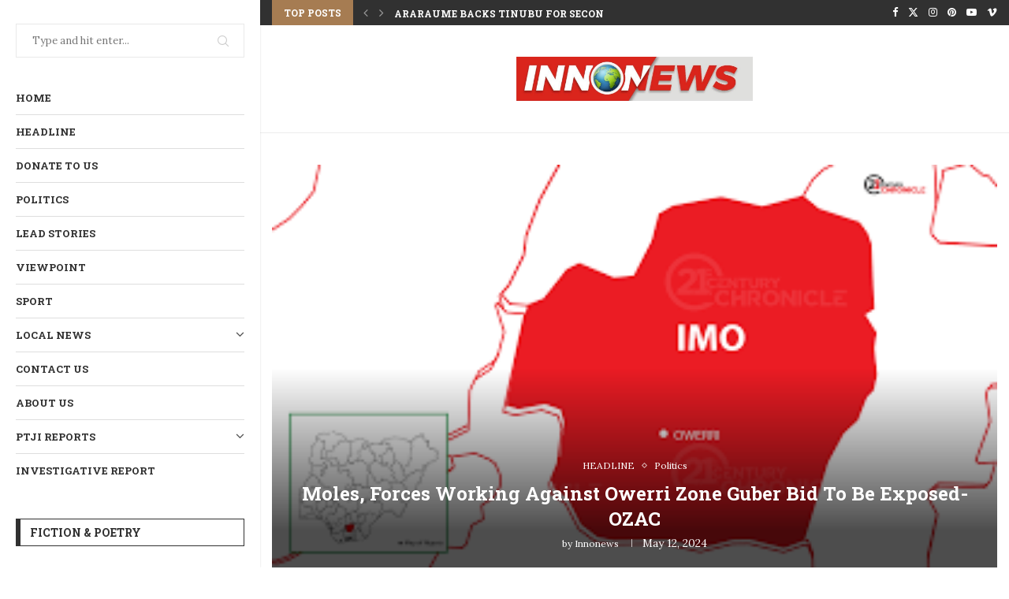

--- FILE ---
content_type: text/html; charset=UTF-8
request_url: https://innonews.com.ng/2024/05/12/moles-forces-in-owerri-zone-working-against-imo-guber-bid-to-be-exposed-ozac/
body_size: 25404
content:
<!DOCTYPE html>
<html lang="en-US">
<head>
    <meta charset="UTF-8">
    <meta http-equiv="X-UA-Compatible" content="IE=edge">
    <meta name="viewport" content="width=device-width, initial-scale=1">
    <link rel="profile" href="https://gmpg.org/xfn/11" />
	    <link rel="alternate" type="application/rss+xml" title="INNONEWS.COM.NG RSS Feed"
          href="https://innonews.com.ng/feed/"/>
    <link rel="alternate" type="application/atom+xml" title="INNONEWS.COM.NG Atom Feed"
          href="https://innonews.com.ng/feed/atom/"/>
    <link rel="pingback" href="https://innonews.com.ng/xmlrpc.php"/>
    <!--[if lt IE 9]>
	<script src="https://innonews.com.ng/wp-content/themes/soledad/js/html5.js"></script>
	<![endif]-->
	<meta name='robots' content='index, follow, max-image-preview:large, max-snippet:-1, max-video-preview:-1' />

	<!-- This site is optimized with the Yoast SEO plugin v26.6 - https://yoast.com/wordpress/plugins/seo/ -->
	<title>Moles, Forces Working Against Owerri Zone Guber Bid To Be Exposed- OZAC - INNONEWS.COM.NG</title>
	<link rel="canonical" href="https://innonews.com.ng/2024/05/12/moles-forces-in-owerri-zone-working-against-imo-guber-bid-to-be-exposed-ozac/" />
	<meta property="og:locale" content="en_US" />
	<meta property="og:type" content="article" />
	<meta property="og:title" content="Moles, Forces Working Against Owerri Zone Guber Bid To Be Exposed- OZAC - INNONEWS.COM.NG" />
	<meta property="og:description" content="The Owerri Zone Awareness Coalition (OZAC), a socio-political group championing the quest for Owerri zone&hellip;" />
	<meta property="og:url" content="https://innonews.com.ng/2024/05/12/moles-forces-in-owerri-zone-working-against-imo-guber-bid-to-be-exposed-ozac/" />
	<meta property="og:site_name" content="INNONEWS.COM.NG" />
	<meta property="article:publisher" content="https://www.facebook.com/innonews.com.ng" />
	<meta property="article:published_time" content="2024-05-12T09:48:55+00:00" />
	<meta property="article:modified_time" content="2024-05-12T09:51:05+00:00" />
	<meta property="og:image" content="https://innonews.com.ng/wp-content/uploads/Map-of-Imo-anew.png" />
	<meta property="og:image:width" content="300" />
	<meta property="og:image:height" content="168" />
	<meta property="og:image:type" content="image/png" />
	<meta name="author" content="innonews" />
	<meta name="twitter:card" content="summary_large_image" />
	<meta name="twitter:creator" content="@innoonyeukwu" />
	<meta name="twitter:site" content="@innoonyeukwu" />
	<meta name="twitter:label1" content="Written by" />
	<meta name="twitter:data1" content="innonews" />
	<meta name="twitter:label2" content="Est. reading time" />
	<meta name="twitter:data2" content="3 minutes" />
	<script type="application/ld+json" class="yoast-schema-graph">{"@context":"https://schema.org","@graph":[{"@type":"WebPage","@id":"https://innonews.com.ng/2024/05/12/moles-forces-in-owerri-zone-working-against-imo-guber-bid-to-be-exposed-ozac/","url":"https://innonews.com.ng/2024/05/12/moles-forces-in-owerri-zone-working-against-imo-guber-bid-to-be-exposed-ozac/","name":"Moles, Forces Working Against Owerri Zone Guber Bid To Be Exposed- OZAC - INNONEWS.COM.NG","isPartOf":{"@id":"https://innonews.com.ng/#website"},"primaryImageOfPage":{"@id":"https://innonews.com.ng/2024/05/12/moles-forces-in-owerri-zone-working-against-imo-guber-bid-to-be-exposed-ozac/#primaryimage"},"image":{"@id":"https://innonews.com.ng/2024/05/12/moles-forces-in-owerri-zone-working-against-imo-guber-bid-to-be-exposed-ozac/#primaryimage"},"thumbnailUrl":"https://innonews.com.ng/wp-content/uploads/Map-of-Imo-anew.png","datePublished":"2024-05-12T09:48:55+00:00","dateModified":"2024-05-12T09:51:05+00:00","author":{"@id":"https://innonews.com.ng/#/schema/person/4b32d1fd28258ae9ffa91da724a42340"},"breadcrumb":{"@id":"https://innonews.com.ng/2024/05/12/moles-forces-in-owerri-zone-working-against-imo-guber-bid-to-be-exposed-ozac/#breadcrumb"},"inLanguage":"en-US","potentialAction":[{"@type":"ReadAction","target":["https://innonews.com.ng/2024/05/12/moles-forces-in-owerri-zone-working-against-imo-guber-bid-to-be-exposed-ozac/"]}]},{"@type":"ImageObject","inLanguage":"en-US","@id":"https://innonews.com.ng/2024/05/12/moles-forces-in-owerri-zone-working-against-imo-guber-bid-to-be-exposed-ozac/#primaryimage","url":"https://innonews.com.ng/wp-content/uploads/Map-of-Imo-anew.png","contentUrl":"https://innonews.com.ng/wp-content/uploads/Map-of-Imo-anew.png","width":300,"height":168,"caption":"Image Used To Illustrate Story*"},{"@type":"BreadcrumbList","@id":"https://innonews.com.ng/2024/05/12/moles-forces-in-owerri-zone-working-against-imo-guber-bid-to-be-exposed-ozac/#breadcrumb","itemListElement":[{"@type":"ListItem","position":1,"name":"Home","item":"https://innonews.com.ng/"},{"@type":"ListItem","position":2,"name":"Moles, Forces Working Against Owerri Zone Guber Bid To Be Exposed- OZAC"}]},{"@type":"WebSite","@id":"https://innonews.com.ng/#website","url":"https://innonews.com.ng/","name":"innonews.com.ng","description":"","potentialAction":[{"@type":"SearchAction","target":{"@type":"EntryPoint","urlTemplate":"https://innonews.com.ng/?s={search_term_string}"},"query-input":{"@type":"PropertyValueSpecification","valueRequired":true,"valueName":"search_term_string"}}],"inLanguage":"en-US"},{"@type":"Person","@id":"https://innonews.com.ng/#/schema/person/4b32d1fd28258ae9ffa91da724a42340","name":"innonews","image":{"@type":"ImageObject","inLanguage":"en-US","@id":"https://innonews.com.ng/#/schema/person/image/","url":"https://secure.gravatar.com/avatar/79652e014328d0b2c54ff6e7d4d578bd2b30a4b73972ff2a7bef521d6ebb6748?s=96&d=mm&r=g","contentUrl":"https://secure.gravatar.com/avatar/79652e014328d0b2c54ff6e7d4d578bd2b30a4b73972ff2a7bef521d6ebb6748?s=96&d=mm&r=g","caption":"innonews"},"description":"Online Newspaper Publisher","url":"https://innonews.com.ng/author/innonews/"}]}</script>
	<!-- / Yoast SEO plugin. -->


<link rel='dns-prefetch' href='//www.googletagmanager.com' />
<link rel='dns-prefetch' href='//fonts.googleapis.com' />
<link rel='dns-prefetch' href='//pagead2.googlesyndication.com' />
<link rel="alternate" type="application/rss+xml" title="INNONEWS.COM.NG &raquo; Feed" href="https://innonews.com.ng/feed/" />
<link rel="alternate" type="application/rss+xml" title="INNONEWS.COM.NG &raquo; Comments Feed" href="https://innonews.com.ng/comments/feed/" />
<link rel="alternate" type="application/rss+xml" title="INNONEWS.COM.NG &raquo; Moles, Forces Working Against Owerri Zone Guber Bid To Be Exposed- OZAC Comments Feed" href="https://innonews.com.ng/2024/05/12/moles-forces-in-owerri-zone-working-against-imo-guber-bid-to-be-exposed-ozac/feed/" />
<link rel="alternate" title="oEmbed (JSON)" type="application/json+oembed" href="https://innonews.com.ng/wp-json/oembed/1.0/embed?url=https%3A%2F%2Finnonews.com.ng%2F2024%2F05%2F12%2Fmoles-forces-in-owerri-zone-working-against-imo-guber-bid-to-be-exposed-ozac%2F" />
<link rel="alternate" title="oEmbed (XML)" type="text/xml+oembed" href="https://innonews.com.ng/wp-json/oembed/1.0/embed?url=https%3A%2F%2Finnonews.com.ng%2F2024%2F05%2F12%2Fmoles-forces-in-owerri-zone-working-against-imo-guber-bid-to-be-exposed-ozac%2F&#038;format=xml" />
<!-- innonews.com.ng is managing ads with Advanced Ads 2.0.16 – https://wpadvancedads.com/ --><script id="innon-ready">
			window.advanced_ads_ready=function(e,a){a=a||"complete";var d=function(e){return"interactive"===a?"loading"!==e:"complete"===e};d(document.readyState)?e():document.addEventListener("readystatechange",(function(a){d(a.target.readyState)&&e()}),{once:"interactive"===a})},window.advanced_ads_ready_queue=window.advanced_ads_ready_queue||[];		</script>
		<style id='wp-img-auto-sizes-contain-inline-css' type='text/css'>
img:is([sizes=auto i],[sizes^="auto," i]){contain-intrinsic-size:3000px 1500px}
/*# sourceURL=wp-img-auto-sizes-contain-inline-css */
</style>

<link rel='stylesheet' id='dashicons-css' href='https://innonews.com.ng/wp-includes/css/dashicons.min.css?ver=6.9' type='text/css' media='all' />
<link rel='stylesheet' id='post-views-counter-frontend-css' href='https://innonews.com.ng/wp-content/plugins/post-views-counter/css/frontend.css?ver=1.7.0' type='text/css' media='all' />
<style id='wp-emoji-styles-inline-css' type='text/css'>

	img.wp-smiley, img.emoji {
		display: inline !important;
		border: none !important;
		box-shadow: none !important;
		height: 1em !important;
		width: 1em !important;
		margin: 0 0.07em !important;
		vertical-align: -0.1em !important;
		background: none !important;
		padding: 0 !important;
	}
/*# sourceURL=wp-emoji-styles-inline-css */
</style>
<link rel='stylesheet' id='wp-block-library-css' href='https://innonews.com.ng/wp-includes/css/dist/block-library/style.min.css?ver=6.9' type='text/css' media='all' />
<style id='global-styles-inline-css' type='text/css'>
:root{--wp--preset--aspect-ratio--square: 1;--wp--preset--aspect-ratio--4-3: 4/3;--wp--preset--aspect-ratio--3-4: 3/4;--wp--preset--aspect-ratio--3-2: 3/2;--wp--preset--aspect-ratio--2-3: 2/3;--wp--preset--aspect-ratio--16-9: 16/9;--wp--preset--aspect-ratio--9-16: 9/16;--wp--preset--color--black: #000000;--wp--preset--color--cyan-bluish-gray: #abb8c3;--wp--preset--color--white: #ffffff;--wp--preset--color--pale-pink: #f78da7;--wp--preset--color--vivid-red: #cf2e2e;--wp--preset--color--luminous-vivid-orange: #ff6900;--wp--preset--color--luminous-vivid-amber: #fcb900;--wp--preset--color--light-green-cyan: #7bdcb5;--wp--preset--color--vivid-green-cyan: #00d084;--wp--preset--color--pale-cyan-blue: #8ed1fc;--wp--preset--color--vivid-cyan-blue: #0693e3;--wp--preset--color--vivid-purple: #9b51e0;--wp--preset--gradient--vivid-cyan-blue-to-vivid-purple: linear-gradient(135deg,rgb(6,147,227) 0%,rgb(155,81,224) 100%);--wp--preset--gradient--light-green-cyan-to-vivid-green-cyan: linear-gradient(135deg,rgb(122,220,180) 0%,rgb(0,208,130) 100%);--wp--preset--gradient--luminous-vivid-amber-to-luminous-vivid-orange: linear-gradient(135deg,rgb(252,185,0) 0%,rgb(255,105,0) 100%);--wp--preset--gradient--luminous-vivid-orange-to-vivid-red: linear-gradient(135deg,rgb(255,105,0) 0%,rgb(207,46,46) 100%);--wp--preset--gradient--very-light-gray-to-cyan-bluish-gray: linear-gradient(135deg,rgb(238,238,238) 0%,rgb(169,184,195) 100%);--wp--preset--gradient--cool-to-warm-spectrum: linear-gradient(135deg,rgb(74,234,220) 0%,rgb(151,120,209) 20%,rgb(207,42,186) 40%,rgb(238,44,130) 60%,rgb(251,105,98) 80%,rgb(254,248,76) 100%);--wp--preset--gradient--blush-light-purple: linear-gradient(135deg,rgb(255,206,236) 0%,rgb(152,150,240) 100%);--wp--preset--gradient--blush-bordeaux: linear-gradient(135deg,rgb(254,205,165) 0%,rgb(254,45,45) 50%,rgb(107,0,62) 100%);--wp--preset--gradient--luminous-dusk: linear-gradient(135deg,rgb(255,203,112) 0%,rgb(199,81,192) 50%,rgb(65,88,208) 100%);--wp--preset--gradient--pale-ocean: linear-gradient(135deg,rgb(255,245,203) 0%,rgb(182,227,212) 50%,rgb(51,167,181) 100%);--wp--preset--gradient--electric-grass: linear-gradient(135deg,rgb(202,248,128) 0%,rgb(113,206,126) 100%);--wp--preset--gradient--midnight: linear-gradient(135deg,rgb(2,3,129) 0%,rgb(40,116,252) 100%);--wp--preset--font-size--small: 12px;--wp--preset--font-size--medium: 20px;--wp--preset--font-size--large: 32px;--wp--preset--font-size--x-large: 42px;--wp--preset--font-size--normal: 14px;--wp--preset--font-size--huge: 42px;--wp--preset--spacing--20: 0.44rem;--wp--preset--spacing--30: 0.67rem;--wp--preset--spacing--40: 1rem;--wp--preset--spacing--50: 1.5rem;--wp--preset--spacing--60: 2.25rem;--wp--preset--spacing--70: 3.38rem;--wp--preset--spacing--80: 5.06rem;--wp--preset--shadow--natural: 6px 6px 9px rgba(0, 0, 0, 0.2);--wp--preset--shadow--deep: 12px 12px 50px rgba(0, 0, 0, 0.4);--wp--preset--shadow--sharp: 6px 6px 0px rgba(0, 0, 0, 0.2);--wp--preset--shadow--outlined: 6px 6px 0px -3px rgb(255, 255, 255), 6px 6px rgb(0, 0, 0);--wp--preset--shadow--crisp: 6px 6px 0px rgb(0, 0, 0);}:where(.is-layout-flex){gap: 0.5em;}:where(.is-layout-grid){gap: 0.5em;}body .is-layout-flex{display: flex;}.is-layout-flex{flex-wrap: wrap;align-items: center;}.is-layout-flex > :is(*, div){margin: 0;}body .is-layout-grid{display: grid;}.is-layout-grid > :is(*, div){margin: 0;}:where(.wp-block-columns.is-layout-flex){gap: 2em;}:where(.wp-block-columns.is-layout-grid){gap: 2em;}:where(.wp-block-post-template.is-layout-flex){gap: 1.25em;}:where(.wp-block-post-template.is-layout-grid){gap: 1.25em;}.has-black-color{color: var(--wp--preset--color--black) !important;}.has-cyan-bluish-gray-color{color: var(--wp--preset--color--cyan-bluish-gray) !important;}.has-white-color{color: var(--wp--preset--color--white) !important;}.has-pale-pink-color{color: var(--wp--preset--color--pale-pink) !important;}.has-vivid-red-color{color: var(--wp--preset--color--vivid-red) !important;}.has-luminous-vivid-orange-color{color: var(--wp--preset--color--luminous-vivid-orange) !important;}.has-luminous-vivid-amber-color{color: var(--wp--preset--color--luminous-vivid-amber) !important;}.has-light-green-cyan-color{color: var(--wp--preset--color--light-green-cyan) !important;}.has-vivid-green-cyan-color{color: var(--wp--preset--color--vivid-green-cyan) !important;}.has-pale-cyan-blue-color{color: var(--wp--preset--color--pale-cyan-blue) !important;}.has-vivid-cyan-blue-color{color: var(--wp--preset--color--vivid-cyan-blue) !important;}.has-vivid-purple-color{color: var(--wp--preset--color--vivid-purple) !important;}.has-black-background-color{background-color: var(--wp--preset--color--black) !important;}.has-cyan-bluish-gray-background-color{background-color: var(--wp--preset--color--cyan-bluish-gray) !important;}.has-white-background-color{background-color: var(--wp--preset--color--white) !important;}.has-pale-pink-background-color{background-color: var(--wp--preset--color--pale-pink) !important;}.has-vivid-red-background-color{background-color: var(--wp--preset--color--vivid-red) !important;}.has-luminous-vivid-orange-background-color{background-color: var(--wp--preset--color--luminous-vivid-orange) !important;}.has-luminous-vivid-amber-background-color{background-color: var(--wp--preset--color--luminous-vivid-amber) !important;}.has-light-green-cyan-background-color{background-color: var(--wp--preset--color--light-green-cyan) !important;}.has-vivid-green-cyan-background-color{background-color: var(--wp--preset--color--vivid-green-cyan) !important;}.has-pale-cyan-blue-background-color{background-color: var(--wp--preset--color--pale-cyan-blue) !important;}.has-vivid-cyan-blue-background-color{background-color: var(--wp--preset--color--vivid-cyan-blue) !important;}.has-vivid-purple-background-color{background-color: var(--wp--preset--color--vivid-purple) !important;}.has-black-border-color{border-color: var(--wp--preset--color--black) !important;}.has-cyan-bluish-gray-border-color{border-color: var(--wp--preset--color--cyan-bluish-gray) !important;}.has-white-border-color{border-color: var(--wp--preset--color--white) !important;}.has-pale-pink-border-color{border-color: var(--wp--preset--color--pale-pink) !important;}.has-vivid-red-border-color{border-color: var(--wp--preset--color--vivid-red) !important;}.has-luminous-vivid-orange-border-color{border-color: var(--wp--preset--color--luminous-vivid-orange) !important;}.has-luminous-vivid-amber-border-color{border-color: var(--wp--preset--color--luminous-vivid-amber) !important;}.has-light-green-cyan-border-color{border-color: var(--wp--preset--color--light-green-cyan) !important;}.has-vivid-green-cyan-border-color{border-color: var(--wp--preset--color--vivid-green-cyan) !important;}.has-pale-cyan-blue-border-color{border-color: var(--wp--preset--color--pale-cyan-blue) !important;}.has-vivid-cyan-blue-border-color{border-color: var(--wp--preset--color--vivid-cyan-blue) !important;}.has-vivid-purple-border-color{border-color: var(--wp--preset--color--vivid-purple) !important;}.has-vivid-cyan-blue-to-vivid-purple-gradient-background{background: var(--wp--preset--gradient--vivid-cyan-blue-to-vivid-purple) !important;}.has-light-green-cyan-to-vivid-green-cyan-gradient-background{background: var(--wp--preset--gradient--light-green-cyan-to-vivid-green-cyan) !important;}.has-luminous-vivid-amber-to-luminous-vivid-orange-gradient-background{background: var(--wp--preset--gradient--luminous-vivid-amber-to-luminous-vivid-orange) !important;}.has-luminous-vivid-orange-to-vivid-red-gradient-background{background: var(--wp--preset--gradient--luminous-vivid-orange-to-vivid-red) !important;}.has-very-light-gray-to-cyan-bluish-gray-gradient-background{background: var(--wp--preset--gradient--very-light-gray-to-cyan-bluish-gray) !important;}.has-cool-to-warm-spectrum-gradient-background{background: var(--wp--preset--gradient--cool-to-warm-spectrum) !important;}.has-blush-light-purple-gradient-background{background: var(--wp--preset--gradient--blush-light-purple) !important;}.has-blush-bordeaux-gradient-background{background: var(--wp--preset--gradient--blush-bordeaux) !important;}.has-luminous-dusk-gradient-background{background: var(--wp--preset--gradient--luminous-dusk) !important;}.has-pale-ocean-gradient-background{background: var(--wp--preset--gradient--pale-ocean) !important;}.has-electric-grass-gradient-background{background: var(--wp--preset--gradient--electric-grass) !important;}.has-midnight-gradient-background{background: var(--wp--preset--gradient--midnight) !important;}.has-small-font-size{font-size: var(--wp--preset--font-size--small) !important;}.has-medium-font-size{font-size: var(--wp--preset--font-size--medium) !important;}.has-large-font-size{font-size: var(--wp--preset--font-size--large) !important;}.has-x-large-font-size{font-size: var(--wp--preset--font-size--x-large) !important;}
/*# sourceURL=global-styles-inline-css */
</style>

<style id='classic-theme-styles-inline-css' type='text/css'>
/*! This file is auto-generated */
.wp-block-button__link{color:#fff;background-color:#32373c;border-radius:9999px;box-shadow:none;text-decoration:none;padding:calc(.667em + 2px) calc(1.333em + 2px);font-size:1.125em}.wp-block-file__button{background:#32373c;color:#fff;text-decoration:none}
/*# sourceURL=/wp-includes/css/classic-themes.min.css */
</style>
<link rel='stylesheet' id='contact-form-7-css' href='https://innonews.com.ng/wp-content/plugins/contact-form-7/includes/css/styles.css?ver=6.1.4' type='text/css' media='all' />
<link rel='stylesheet' id='penci-fonts-css' href='https://fonts.googleapis.com/css?family=Roboto+Slab%3A300%2C300italic%2C400%2C400italic%2C500%2C500italic%2C700%2C700italic%2C800%2C800italic%7CLora%3A300%2C300italic%2C400%2C400italic%2C500%2C500italic%2C600%2C600italic%2C700%2C700italic%2C800%2C800italic%26subset%3Dlatin%2Ccyrillic%2Ccyrillic-ext%2Cgreek%2Cgreek-ext%2Clatin-ext&#038;display=swap&#038;ver=8.4.2' type='text/css' media='all' />
<link rel='stylesheet' id='penci-main-style-css' href='https://innonews.com.ng/wp-content/themes/soledad/main.css?ver=8.4.2' type='text/css' media='all' />
<link rel='stylesheet' id='penci-font-awesomeold-css' href='https://innonews.com.ng/wp-content/themes/soledad/css/font-awesome.4.7.0.swap.min.css?ver=4.7.0' type='text/css' media='all' />
<link rel='stylesheet' id='penci_icon-css' href='https://innonews.com.ng/wp-content/themes/soledad/css/penci-icon.css?ver=8.4.2' type='text/css' media='all' />
<link rel='stylesheet' id='penci_style-css' href='https://innonews.com.ng/wp-content/themes/soledad/style.css?ver=8.4.2' type='text/css' media='all' />
<link rel='stylesheet' id='penci_social_counter-css' href='https://innonews.com.ng/wp-content/themes/soledad/css/social-counter.css?ver=8.4.2' type='text/css' media='all' />
<link rel='stylesheet' id='wp-block-paragraph-css' href='https://innonews.com.ng/wp-includes/blocks/paragraph/style.min.css?ver=6.9' type='text/css' media='all' />
<script type="text/javascript" src="https://innonews.com.ng/?ba4444e2be5ca63fb4799bed77328fa8&amp;ver=6.9" id="ba4444e2be5ca63fb4799bed77328fa8-js"></script>
<script type="text/javascript" src="https://innonews.com.ng/wp-includes/js/jquery/jquery.min.js?ver=3.7.1" id="jquery-core-js"></script>
<script type="text/javascript" src="https://innonews.com.ng/wp-includes/js/jquery/jquery-migrate.min.js?ver=3.4.1" id="jquery-migrate-js"></script>

<!-- Google tag (gtag.js) snippet added by Site Kit -->
<!-- Google Analytics snippet added by Site Kit -->
<script type="text/javascript" src="https://www.googletagmanager.com/gtag/js?id=GT-PBGBT2K" id="google_gtagjs-js" async></script>
<script type="text/javascript" id="google_gtagjs-js-after">
/* <![CDATA[ */
window.dataLayer = window.dataLayer || [];function gtag(){dataLayer.push(arguments);}
gtag("set","linker",{"domains":["innonews.com.ng"]});
gtag("js", new Date());
gtag("set", "developer_id.dZTNiMT", true);
gtag("config", "GT-PBGBT2K");
 window._googlesitekit = window._googlesitekit || {}; window._googlesitekit.throttledEvents = []; window._googlesitekit.gtagEvent = (name, data) => { var key = JSON.stringify( { name, data } ); if ( !! window._googlesitekit.throttledEvents[ key ] ) { return; } window._googlesitekit.throttledEvents[ key ] = true; setTimeout( () => { delete window._googlesitekit.throttledEvents[ key ]; }, 5 ); gtag( "event", name, { ...data, event_source: "site-kit" } ); }; 
//# sourceURL=google_gtagjs-js-after
/* ]]> */
</script>
<link rel="https://api.w.org/" href="https://innonews.com.ng/wp-json/" /><link rel="alternate" title="JSON" type="application/json" href="https://innonews.com.ng/wp-json/wp/v2/posts/41635" /><link rel="EditURI" type="application/rsd+xml" title="RSD" href="https://innonews.com.ng/xmlrpc.php?rsd" />
<meta name="generator" content="WordPress 6.9" />
<link rel='shortlink' href='https://innonews.com.ng/?p=41635' />
<meta name="generator" content="Site Kit by Google 1.170.0" /><style id="penci-custom-style" type="text/css">body{ --pcbg-cl: #fff; --pctext-cl: #313131; --pcborder-cl: #dedede; --pcheading-cl: #313131; --pcmeta-cl: #888888; --pcaccent-cl: #6eb48c; --pcbody-font: 'PT Serif', serif; --pchead-font: 'Raleway', sans-serif; --pchead-wei: bold; --pcava_bdr:10px; } .single.penci-body-single-style-5 #header, .single.penci-body-single-style-6 #header, .single.penci-body-single-style-10 #header, .single.penci-body-single-style-5 .pc-wrapbuilder-header, .single.penci-body-single-style-6 .pc-wrapbuilder-header, .single.penci-body-single-style-10 .pc-wrapbuilder-header { --pchd-mg: 40px; } .fluid-width-video-wrapper > div { position: absolute; left: 0; right: 0; top: 0; width: 100%; height: 100%; } .yt-video-place { position: relative; text-align: center; } .yt-video-place.embed-responsive .start-video { display: block; top: 0; left: 0; bottom: 0; right: 0; position: absolute; transform: none; } .yt-video-place.embed-responsive .start-video img { margin: 0; padding: 0; top: 50%; display: inline-block; position: absolute; left: 50%; transform: translate(-50%, -50%); width: 68px; height: auto; } .mfp-bg { top: 0; left: 0; width: 100%; height: 100%; z-index: 9999999; overflow: hidden; position: fixed; background: #0b0b0b; opacity: .8; filter: alpha(opacity=80) } .mfp-wrap { top: 0; left: 0; width: 100%; height: 100%; z-index: 9999999; position: fixed; outline: none !important; -webkit-backface-visibility: hidden } body { --pchead-font: 'Roboto Slab', serif; } body { --pcbody-font: 'Lora', serif; } p{ line-height: 1.8; } .penci-hide-tagupdated{ display: none !important; } body, .widget ul li a{ font-size: 16px; } .widget ul li, .post-entry, p, .post-entry p { font-size: 16px; line-height: 1.8; } @media only screen and (max-width: 480px){ body, .widget ul li a, .widget ul li, .post-entry, p, .post-entry p{ font-size: 16px; } } .archive-box span, .archive-box h1{ font-size: 26px; } @media only screen and (max-width: 479px){ .archive-box span, .archive-box h1{ font-size: 18px; } } body { --pchead-wei: 700; } .featured-area .penci-image-holder, .featured-area .penci-slider4-overlay, .featured-area .penci-slide-overlay .overlay-link, .featured-style-29 .featured-slider-overlay, .penci-slider38-overlay{ border-radius: ; -webkit-border-radius: ; } .penci-featured-content-right:before{ border-top-right-radius: ; border-bottom-right-radius: ; } .penci-flat-overlay .penci-slide-overlay .penci-mag-featured-content:before{ border-bottom-left-radius: ; border-bottom-right-radius: ; } .container-single .post-image{ border-radius: ; -webkit-border-radius: ; } .penci-mega-thumbnail .penci-image-holder{ border-radius: ; -webkit-border-radius: ; } #logo a { max-width:300px; width: 100%; } @media only screen and (max-width: 960px) and (min-width: 768px){ #logo img{ max-width: 100%; } } body{ --pcaccent-cl: #a67c52; } .penci-menuhbg-toggle:hover .lines-button:after, .penci-menuhbg-toggle:hover .penci-lines:before, .penci-menuhbg-toggle:hover .penci-lines:after,.tags-share-box.tags-share-box-s2 .post-share-plike,.penci-video_playlist .penci-playlist-title,.pencisc-column-2.penci-video_playlist .penci-video-nav .playlist-panel-item, .pencisc-column-1.penci-video_playlist .penci-video-nav .playlist-panel-item,.penci-video_playlist .penci-custom-scroll::-webkit-scrollbar-thumb, .pencisc-button, .post-entry .pencisc-button, .penci-dropcap-box, .penci-dropcap-circle, .penci-login-register input[type="submit"]:hover, .penci-ld .penci-ldin:before, .penci-ldspinner > div{ background: #a67c52; } a, .post-entry .penci-portfolio-filter ul li a:hover, .penci-portfolio-filter ul li a:hover, .penci-portfolio-filter ul li.active a, .post-entry .penci-portfolio-filter ul li.active a, .penci-countdown .countdown-amount, .archive-box h1, .post-entry a, .container.penci-breadcrumb span a:hover,.container.penci-breadcrumb a:hover, .post-entry blockquote:before, .post-entry blockquote cite, .post-entry blockquote .author, .wpb_text_column blockquote:before, .wpb_text_column blockquote cite, .wpb_text_column blockquote .author, .penci-pagination a:hover, ul.penci-topbar-menu > li a:hover, div.penci-topbar-menu > ul > li a:hover, .penci-recipe-heading a.penci-recipe-print,.penci-review-metas .penci-review-btnbuy, .main-nav-social a:hover, .widget-social .remove-circle a:hover i, .penci-recipe-index .cat > a.penci-cat-name, #bbpress-forums li.bbp-body ul.forum li.bbp-forum-info a:hover, #bbpress-forums li.bbp-body ul.topic li.bbp-topic-title a:hover, #bbpress-forums li.bbp-body ul.forum li.bbp-forum-info .bbp-forum-content a, #bbpress-forums li.bbp-body ul.topic p.bbp-topic-meta a, #bbpress-forums .bbp-breadcrumb a:hover, #bbpress-forums .bbp-forum-freshness a:hover, #bbpress-forums .bbp-topic-freshness a:hover, #buddypress ul.item-list li div.item-title a, #buddypress ul.item-list li h4 a, #buddypress .activity-header a:first-child, #buddypress .comment-meta a:first-child, #buddypress .acomment-meta a:first-child, div.bbp-template-notice a:hover, .penci-menu-hbg .menu li a .indicator:hover, .penci-menu-hbg .menu li a:hover, #sidebar-nav .menu li a:hover, .penci-rlt-popup .rltpopup-meta .rltpopup-title:hover, .penci-video_playlist .penci-video-playlist-item .penci-video-title:hover, .penci_list_shortcode li:before, .penci-dropcap-box-outline, .penci-dropcap-circle-outline, .penci-dropcap-regular, .penci-dropcap-bold{ color: #a67c52; } .penci-home-popular-post ul.slick-dots li button:hover, .penci-home-popular-post ul.slick-dots li.slick-active button, .post-entry blockquote .author span:after, .error-image:after, .error-404 .go-back-home a:after, .penci-header-signup-form, .woocommerce span.onsale, .woocommerce #respond input#submit:hover, .woocommerce a.button:hover, .woocommerce button.button:hover, .woocommerce input.button:hover, .woocommerce nav.woocommerce-pagination ul li span.current, .woocommerce div.product .entry-summary div[itemprop="description"]:before, .woocommerce div.product .entry-summary div[itemprop="description"] blockquote .author span:after, .woocommerce div.product .woocommerce-tabs #tab-description blockquote .author span:after, .woocommerce #respond input#submit.alt:hover, .woocommerce a.button.alt:hover, .woocommerce button.button.alt:hover, .woocommerce input.button.alt:hover, .pcheader-icon.shoping-cart-icon > a > span, #penci-demobar .buy-button, #penci-demobar .buy-button:hover, .penci-recipe-heading a.penci-recipe-print:hover,.penci-review-metas .penci-review-btnbuy:hover, .penci-review-process span, .penci-review-score-total, #navigation.menu-style-2 ul.menu ul.sub-menu:before, #navigation.menu-style-2 .menu ul ul.sub-menu:before, .penci-go-to-top-floating, .post-entry.blockquote-style-2 blockquote:before, #bbpress-forums #bbp-search-form .button, #bbpress-forums #bbp-search-form .button:hover, .wrapper-boxed .bbp-pagination-links span.current, #bbpress-forums #bbp_reply_submit:hover, #bbpress-forums #bbp_topic_submit:hover,#main .bbp-login-form .bbp-submit-wrapper button[type="submit"]:hover, #buddypress .dir-search input[type=submit], #buddypress .groups-members-search input[type=submit], #buddypress button:hover, #buddypress a.button:hover, #buddypress a.button:focus, #buddypress input[type=button]:hover, #buddypress input[type=reset]:hover, #buddypress ul.button-nav li a:hover, #buddypress ul.button-nav li.current a, #buddypress div.generic-button a:hover, #buddypress .comment-reply-link:hover, #buddypress input[type=submit]:hover, #buddypress div.pagination .pagination-links .current, #buddypress div.item-list-tabs ul li.selected a, #buddypress div.item-list-tabs ul li.current a, #buddypress div.item-list-tabs ul li a:hover, #buddypress table.notifications thead tr, #buddypress table.notifications-settings thead tr, #buddypress table.profile-settings thead tr, #buddypress table.profile-fields thead tr, #buddypress table.wp-profile-fields thead tr, #buddypress table.messages-notices thead tr, #buddypress table.forum thead tr, #buddypress input[type=submit] { background-color: #a67c52; } .penci-pagination ul.page-numbers li span.current, #comments_pagination span { color: #fff; background: #a67c52; border-color: #a67c52; } .footer-instagram h4.footer-instagram-title > span:before, .woocommerce nav.woocommerce-pagination ul li span.current, .penci-pagination.penci-ajax-more a.penci-ajax-more-button:hover, .penci-recipe-heading a.penci-recipe-print:hover,.penci-review-metas .penci-review-btnbuy:hover, .home-featured-cat-content.style-14 .magcat-padding:before, .wrapper-boxed .bbp-pagination-links span.current, #buddypress .dir-search input[type=submit], #buddypress .groups-members-search input[type=submit], #buddypress button:hover, #buddypress a.button:hover, #buddypress a.button:focus, #buddypress input[type=button]:hover, #buddypress input[type=reset]:hover, #buddypress ul.button-nav li a:hover, #buddypress ul.button-nav li.current a, #buddypress div.generic-button a:hover, #buddypress .comment-reply-link:hover, #buddypress input[type=submit]:hover, #buddypress div.pagination .pagination-links .current, #buddypress input[type=submit], form.pc-searchform.penci-hbg-search-form input.search-input:hover, form.pc-searchform.penci-hbg-search-form input.search-input:focus, .penci-dropcap-box-outline, .penci-dropcap-circle-outline { border-color: #a67c52; } .woocommerce .woocommerce-error, .woocommerce .woocommerce-info, .woocommerce .woocommerce-message { border-top-color: #a67c52; } .penci-slider ol.penci-control-nav li a.penci-active, .penci-slider ol.penci-control-nav li a:hover, .penci-related-carousel .owl-dot.active span, .penci-owl-carousel-slider .owl-dot.active span{ border-color: #a67c52; background-color: #a67c52; } .woocommerce .woocommerce-message:before, .woocommerce form.checkout table.shop_table .order-total .amount, .woocommerce ul.products li.product .price ins, .woocommerce ul.products li.product .price, .woocommerce div.product p.price ins, .woocommerce div.product span.price ins, .woocommerce div.product p.price, .woocommerce div.product .entry-summary div[itemprop="description"] blockquote:before, .woocommerce div.product .woocommerce-tabs #tab-description blockquote:before, .woocommerce div.product .entry-summary div[itemprop="description"] blockquote cite, .woocommerce div.product .entry-summary div[itemprop="description"] blockquote .author, .woocommerce div.product .woocommerce-tabs #tab-description blockquote cite, .woocommerce div.product .woocommerce-tabs #tab-description blockquote .author, .woocommerce div.product .product_meta > span a:hover, .woocommerce div.product .woocommerce-tabs ul.tabs li.active, .woocommerce ul.cart_list li .amount, .woocommerce ul.product_list_widget li .amount, .woocommerce table.shop_table td.product-name a:hover, .woocommerce table.shop_table td.product-price span, .woocommerce table.shop_table td.product-subtotal span, .woocommerce-cart .cart-collaterals .cart_totals table td .amount, .woocommerce .woocommerce-info:before, .woocommerce div.product span.price, .penci-container-inside.penci-breadcrumb span a:hover,.penci-container-inside.penci-breadcrumb a:hover { color: #a67c52; } .standard-content .penci-more-link.penci-more-link-button a.more-link, .penci-readmore-btn.penci-btn-make-button a, .penci-featured-cat-seemore.penci-btn-make-button a{ background-color: #a67c52; color: #fff; } .penci-vernav-toggle:before{ border-top-color: #a67c52; color: #fff; } .headline-title { background-color: #a67c52; } .headline-title.nticker-style-2:after, .headline-title.nticker-style-4:after{ border-color: #a67c52; } a.penci-topbar-post-title:hover { color: #a67c52; } ul.penci-topbar-menu > li a:hover, div.penci-topbar-menu > ul > li a:hover { color: #a67c52; } .penci-topbar-social a:hover { color: #a67c52; } #penci-login-popup:before{ opacity: ; } @media only screen and (max-width: 767px){ .penci-top-bar .pctopbar-item.penci-topbar-trending { display: block; } } #navigation, .show-search { background: #ffffff; } @media only screen and (min-width: 960px){ #navigation.header-11 > .container { background: #ffffff; }} #navigation, #navigation.header-layout-bottom { border-color: #ececec; } #navigation .menu > li > a, #navigation .menu .sub-menu li a { color: #313131; } #navigation .menu > li > a:hover, #navigation .menu li.current-menu-item > a, #navigation .menu > li.current_page_item > a, #navigation .menu > li:hover > a, #navigation .menu > li.current-menu-ancestor > a, #navigation .menu > li.current-menu-item > a, #navigation .menu .sub-menu li a:hover, #navigation .menu .sub-menu li.current-menu-item > a, #navigation .sub-menu li:hover > a { color: #a67c52; } #navigation ul.menu > li > a:before, #navigation .menu > ul > li > a:before { background: #a67c52; } #navigation .penci-megamenu .penci-mega-child-categories a.cat-active, #navigation .menu .penci-megamenu .penci-mega-child-categories a:hover, #navigation .menu .penci-megamenu .penci-mega-latest-posts .penci-mega-post a:hover { color: #a67c52; } #navigation .penci-megamenu .penci-mega-thumbnail .mega-cat-name { background: #a67c52; } #navigation .penci-megamenu .post-mega-title a, .pc-builder-element .navigation .penci-megamenu .penci-content-megamenu .penci-mega-latest-posts .penci-mega-post .post-mega-title a{ text-transform: none; } #navigation .menu .sub-menu li a:hover, #navigation .menu .sub-menu li.current-menu-item > a, #navigation .sub-menu li:hover > a { color: #a67c52; } #navigation.menu-style-2 ul.menu ul.sub-menu:before, #navigation.menu-style-2 .menu ul ul.sub-menu:before { background-color: #a67c52; } .top-search-classes a.cart-contents, .pcheader-icon > a, #navigation .button-menu-mobile,.top-search-classes > a, #navigation #penci-header-bookmark > a { color: #ffffff; } #navigation .button-menu-mobile svg { fill: #ffffff; } .show-search form.pc-searchform input.search-input::-webkit-input-placeholder{ color: #ffffff; } .show-search form.pc-searchform input.search-input:-moz-placeholder { color: #ffffff; opacity: 1;} .show-search form.pc-searchform input.search-input::-moz-placeholder {color: #ffffff; opacity: 1; } .show-search form.pc-searchform input.search-input:-ms-input-placeholder { color: #ffffff; } .penci-search-form form input.search-input::-webkit-input-placeholder{ color: #ffffff; } .penci-search-form form input.search-input:-moz-placeholder { color: #ffffff; opacity: 1;} .penci-search-form form input.search-input::-moz-placeholder {color: #ffffff; opacity: 1; } .penci-search-form form input.search-input:-ms-input-placeholder { color: #ffffff; } .show-search form.pc-searchform input.search-input,.penci-search-form form input.search-input{ color: #ffffff; } .show-search a.close-search { color: #ffffff; } .header-search-style-overlay .show-search a.close-search { color: #ffffff; } .header-search-style-default .pcajx-search-loading.show-search .penci-search-form form button:before {border-left-color: #ffffff;} .show-search form.pc-searchform input.search-input::-webkit-input-placeholder{ color: #ffffff; } .show-search form.pc-searchform input.search-input:-moz-placeholder { color: #ffffff; opacity: 1;} .show-search form.pc-searchform input.search-input::-moz-placeholder {color: #ffffff; opacity: 1; } .show-search form.pc-searchform input.search-input:-ms-input-placeholder { color: #ffffff; } .penci-search-form form input.search-input::-webkit-input-placeholder{ color: #ffffff; } .penci-search-form form input.search-input:-moz-placeholder { color: #ffffff; opacity: 1;} .penci-search-form form input.search-input::-moz-placeholder {color: #ffffff; opacity: 1; } .penci-search-form form input.search-input:-ms-input-placeholder { color: #ffffff; } .show-search form.pc-searchform input.search-input,.penci-search-form form input.search-input{ color: #ffffff; } .penci-featured-content .feat-text h3 a, .featured-style-35 .feat-text-right h3 a, .featured-style-4 .penci-featured-content .feat-text h3 a, .penci-mag-featured-content h3 a, .pencislider-container .pencislider-content .pencislider-title { text-transform: none; } .home-featured-cat-content, .penci-featured-cat-seemore, .penci-featured-cat-custom-ads, .home-featured-cat-content.style-8 { margin-bottom: 50px; } .home-featured-cat-content.style-8 .penci-grid li.list-post:last-child{ margin-bottom: 0; } .home-featured-cat-content.style-3, .home-featured-cat-content.style-11{ margin-bottom: 40px; } .home-featured-cat-content.style-7{ margin-bottom: 24px; } .home-featured-cat-content.style-13{ margin-bottom: 30px; } .penci-featured-cat-seemore, .penci-featured-cat-custom-ads{ margin-top: -30px; } .penci-featured-cat-seemore.penci-seemore-style-7, .mag-cat-style-7 .penci-featured-cat-custom-ads{ margin-top: -28px; } .penci-featured-cat-seemore.penci-seemore-style-8, .mag-cat-style-8 .penci-featured-cat-custom-ads{ margin-top: 10px; } .penci-featured-cat-seemore.penci-seemore-style-13, .mag-cat-style-13 .penci-featured-cat-custom-ads{ margin-top: -30px; } .penci-header-signup-form { padding-top: px; padding-bottom: px; } .penci-header-signup-form { background-color: #a67c52; } .header-social a i, .main-nav-social a { color: #ffffff; } .header-social a:hover i, .main-nav-social a:hover, .penci-menuhbg-toggle:hover .lines-button:after, .penci-menuhbg-toggle:hover .penci-lines:before, .penci-menuhbg-toggle:hover .penci-lines:after { color: #a67c52; } #sidebar-nav .menu li a:hover, .header-social.sidebar-nav-social a:hover i, #sidebar-nav .menu li a .indicator:hover, #sidebar-nav .menu .sub-menu li a .indicator:hover{ color: #a67c52; } #sidebar-nav-logo:before{ background-color: #a67c52; } .penci-slide-overlay .overlay-link, .penci-slider38-overlay, .penci-flat-overlay .penci-slide-overlay .penci-mag-featured-content:before { opacity: 0.8; } .penci-item-mag:hover .penci-slide-overlay .overlay-link, .featured-style-38 .item:hover .penci-slider38-overlay, .penci-flat-overlay .penci-item-mag:hover .penci-slide-overlay .penci-mag-featured-content:before { opacity: ; } .penci-featured-content .featured-slider-overlay { opacity: ; } .featured-style-29 .featured-slider-overlay { opacity: ; } .penci-standard-cat .cat > a.penci-cat-name { color: #a67c52; } .penci-standard-cat .cat:before, .penci-standard-cat .cat:after { background-color: #a67c52; } .standard-content .penci-post-box-meta .penci-post-share-box a:hover, .standard-content .penci-post-box-meta .penci-post-share-box a.liked { color: #a67c52; } .header-standard .post-entry a:hover, .header-standard .author-post span a:hover, .standard-content a, .standard-content .post-entry a, .standard-post-entry a.more-link:hover, .penci-post-box-meta .penci-box-meta a:hover, .standard-content .post-entry blockquote:before, .post-entry blockquote cite, .post-entry blockquote .author, .standard-content-special .author-quote span, .standard-content-special .format-post-box .post-format-icon i, .standard-content-special .format-post-box .dt-special a:hover, .standard-content .penci-more-link a.more-link, .standard-content .penci-post-box-meta .penci-box-meta a:hover { color: #a67c52; } .standard-content .penci-more-link.penci-more-link-button a.more-link{ background-color: #a67c52; color: #fff; } .standard-content-special .author-quote span:before, .standard-content-special .author-quote span:after, .standard-content .post-entry ul li:before, .post-entry blockquote .author span:after, .header-standard:after { background-color: #a67c52; } .penci-more-link a.more-link:before, .penci-more-link a.more-link:after { border-color: #a67c52; } .penci-grid li .item h2 a, .penci-masonry .item-masonry h2 a, .grid-mixed .mixed-detail h2 a, .overlay-header-box .overlay-title a { text-transform: none; } .penci-grid li .item h2 a, .penci-masonry .item-masonry h2 a { } .penci-featured-infor .cat a.penci-cat-name, .penci-grid .cat a.penci-cat-name, .penci-masonry .cat a.penci-cat-name, .penci-featured-infor .cat a.penci-cat-name { color: #a67c52; } .penci-featured-infor .cat a.penci-cat-name:after, .penci-grid .cat a.penci-cat-name:after, .penci-masonry .cat a.penci-cat-name:after, .penci-featured-infor .cat a.penci-cat-name:after{ border-color: #a67c52; } .penci-post-share-box a.liked, .penci-post-share-box a:hover { color: #a67c52; } .overlay-post-box-meta .overlay-share a:hover, .overlay-author a:hover, .penci-grid .standard-content-special .format-post-box .dt-special a:hover, .grid-post-box-meta span a:hover, .grid-post-box-meta span a.comment-link:hover, .penci-grid .standard-content-special .author-quote span, .penci-grid .standard-content-special .format-post-box .post-format-icon i, .grid-mixed .penci-post-box-meta .penci-box-meta a:hover { color: #a67c52; } .penci-grid .standard-content-special .author-quote span:before, .penci-grid .standard-content-special .author-quote span:after, .grid-header-box:after, .list-post .header-list-style:after { background-color: #a67c52; } .penci-grid .post-box-meta span:after, .penci-masonry .post-box-meta span:after { border-color: #a67c52; } .penci-readmore-btn.penci-btn-make-button a{ background-color: #a67c52; color: #fff; } .penci-grid li.typography-style .overlay-typography { opacity: ; } .penci-grid li.typography-style:hover .overlay-typography { opacity: ; } .penci-grid li.typography-style .item .main-typography h2 a:hover { color: #a67c52; } .penci-grid li.typography-style .grid-post-box-meta span a:hover { color: #a67c52; } .overlay-header-box .cat > a.penci-cat-name:hover { color: #a67c52; } .penci-sidebar-content .widget, .penci-sidebar-content.pcsb-boxed-whole { margin-bottom: 50px; } .penci-sidebar-content.style-7 .penci-border-arrow .inner-arrow:before, .penci-sidebar-content.style-9 .penci-border-arrow .inner-arrow:before { background-color: #a67c52; } .penci-video_playlist .penci-video-playlist-item .penci-video-title:hover,.widget ul.side-newsfeed li .side-item .side-item-text h4 a:hover, .widget a:hover, .penci-sidebar-content .widget-social a:hover span, .widget-social a:hover span, .penci-tweets-widget-content .icon-tweets, .penci-tweets-widget-content .tweet-intents a, .penci-tweets-widget-content .tweet-intents span:after, .widget-social.remove-circle a:hover i , #wp-calendar tbody td a:hover, .penci-video_playlist .penci-video-playlist-item .penci-video-title:hover, .widget ul.side-newsfeed li .side-item .side-item-text .side-item-meta a:hover{ color: #a67c52; } .widget .tagcloud a:hover, .widget-social a:hover i, .widget input[type="submit"]:hover,.penci-user-logged-in .penci-user-action-links a:hover,.penci-button:hover, .widget button[type="submit"]:hover { color: #fff; background-color: #a67c52; border-color: #a67c52; } .about-widget .about-me-heading:before { border-color: #a67c52; } .penci-tweets-widget-content .tweet-intents-inner:before, .penci-tweets-widget-content .tweet-intents-inner:after, .pencisc-column-1.penci-video_playlist .penci-video-nav .playlist-panel-item, .penci-video_playlist .penci-custom-scroll::-webkit-scrollbar-thumb, .penci-video_playlist .penci-playlist-title { background-color: #a67c52; } .penci-owl-carousel.penci-tweets-slider .owl-dots .owl-dot.active span, .penci-owl-carousel.penci-tweets-slider .owl-dots .owl-dot:hover span { border-color: #a67c52; background-color: #a67c52; } .footer-subscribe .widget .mc4wp-form input[type="submit"] { background-color: #111111; } .footer-subscribe .widget .mc4wp-form input[type="submit"]:hover { background-color: #a67c52; } .footer-widget-wrapper .penci-tweets-widget-content .icon-tweets, .footer-widget-wrapper .penci-tweets-widget-content .tweet-intents a, .footer-widget-wrapper .penci-tweets-widget-content .tweet-intents span:after, .footer-widget-wrapper .widget ul.side-newsfeed li .side-item .side-item-text h4 a:hover, .footer-widget-wrapper .widget a:hover, .footer-widget-wrapper .widget-social a:hover span, .footer-widget-wrapper a:hover, .footer-widget-wrapper .widget-social.remove-circle a:hover i, .footer-widget-wrapper .widget ul.side-newsfeed li .side-item .side-item-text .side-item-meta a:hover{ color: #a67c52; } .footer-widget-wrapper .widget .tagcloud a:hover, .footer-widget-wrapper .widget-social a:hover i, .footer-widget-wrapper .mc4wp-form input[type="submit"]:hover, .footer-widget-wrapper .widget input[type="submit"]:hover,.footer-widget-wrapper .penci-user-logged-in .penci-user-action-links a:hover, .footer-widget-wrapper .widget button[type="submit"]:hover { color: #fff; background-color: #a67c52; border-color: #a67c52; } .footer-widget-wrapper .about-widget .about-me-heading:before { border-color: #a67c52; } .footer-widget-wrapper .penci-tweets-widget-content .tweet-intents-inner:before, .footer-widget-wrapper .penci-tweets-widget-content .tweet-intents-inner:after { background-color: #a67c52; } .footer-widget-wrapper .penci-owl-carousel.penci-tweets-slider .owl-dots .owl-dot.active span, .footer-widget-wrapper .penci-owl-carousel.penci-tweets-slider .owl-dots .owl-dot:hover span { border-color: #a67c52; background: #a67c52; } ul.footer-socials li a:hover i { background-color: #a67c52; border-color: #a67c52; } ul.footer-socials li a:hover span { color: #a67c52; } .footer-socials-section, .penci-footer-social-moved{ border-color: #212121; } #footer-section, .penci-footer-social-moved{ background-color: #111111; } #footer-section .footer-menu li a:hover { color: #a67c52; } .penci-go-to-top-floating { background-color: #a67c52; } #footer-section a { color: #a67c52; } .comment-content a, .container-single .post-entry a, .container-single .format-post-box .dt-special a:hover, .container-single .author-quote span, .container-single .author-post span a:hover, .post-entry blockquote:before, .post-entry blockquote cite, .post-entry blockquote .author, .wpb_text_column blockquote:before, .wpb_text_column blockquote cite, .wpb_text_column blockquote .author, .post-pagination a:hover, .author-content h5 a:hover, .author-content .author-social:hover, .item-related h3 a:hover, .container-single .format-post-box .post-format-icon i, .container.penci-breadcrumb.single-breadcrumb span a:hover,.container.penci-breadcrumb.single-breadcrumb a:hover, .penci_list_shortcode li:before, .penci-dropcap-box-outline, .penci-dropcap-circle-outline, .penci-dropcap-regular, .penci-dropcap-bold, .header-standard .post-box-meta-single .author-post span a:hover{ color: #a67c52; } .container-single .standard-content-special .format-post-box, ul.slick-dots li button:hover, ul.slick-dots li.slick-active button, .penci-dropcap-box-outline, .penci-dropcap-circle-outline { border-color: #a67c52; } ul.slick-dots li button:hover, ul.slick-dots li.slick-active button, #respond h3.comment-reply-title span:before, #respond h3.comment-reply-title span:after, .post-box-title:before, .post-box-title:after, .container-single .author-quote span:before, .container-single .author-quote span:after, .post-entry blockquote .author span:after, .post-entry blockquote .author span:before, .post-entry ul li:before, #respond #submit:hover, div.wpforms-container .wpforms-form.wpforms-form input[type=submit]:hover, div.wpforms-container .wpforms-form.wpforms-form button[type=submit]:hover, div.wpforms-container .wpforms-form.wpforms-form .wpforms-page-button:hover, .wpcf7 input[type="submit"]:hover, .widget_wysija input[type="submit"]:hover, .post-entry.blockquote-style-2 blockquote:before,.tags-share-box.tags-share-box-s2 .post-share-plike, .penci-dropcap-box, .penci-dropcap-circle, .penci-ldspinner > div{ background-color: #a67c52; } .container-single .post-entry .post-tags a:hover { color: #fff; border-color: #a67c52; background-color: #a67c52; } .container-single .penci-standard-cat .cat > a.penci-cat-name { color: #a67c52; } .container-single .penci-standard-cat .cat:before, .container-single .penci-standard-cat .cat:after { background-color: #a67c52; } .container-single .single-post-title { text-transform: none; } .container-single .single-post-title { } .container-single .post-pagination h5 { text-transform: none; } #respond h3.comment-reply-title span:before, #respond h3.comment-reply-title span:after, .post-box-title:before, .post-box-title:after { content: none; display: none; } .container-single .item-related h3 a { text-transform: none; } .container-single .post-share a:hover, .container-single .post-share a.liked, .page-share .post-share a:hover { color: #a67c52; } .tags-share-box.tags-share-box-2_3 .post-share .count-number-like, .post-share .count-number-like { color: #a67c52; } .post-entry a, .container-single .post-entry a{ color: #a67c52; } .penci-rlt-popup .rltpopup-meta .rltpopup-title:hover{ color: #a67c52; } ul.homepage-featured-boxes .penci-fea-in:hover h4 span { color: #a67c52; } .penci-home-popular-post .item-related h3 a:hover { color: #a67c52; } .penci-homepage-title.style-7 .inner-arrow:before, .penci-homepage-title.style-9 .inner-arrow:before{ background-color: #a67c52; } .home-featured-cat-content .magcat-detail h3 a:hover { color: #a67c52; } .home-featured-cat-content .grid-post-box-meta span a:hover { color: #a67c52; } .home-featured-cat-content .first-post .magcat-detail .mag-header:after { background: #a67c52; } .penci-slider ol.penci-control-nav li a.penci-active, .penci-slider ol.penci-control-nav li a:hover { border-color: #a67c52; background: #a67c52; } .home-featured-cat-content .mag-photo .mag-overlay-photo { opacity: ; } .home-featured-cat-content .mag-photo:hover .mag-overlay-photo { opacity: ; } .inner-item-portfolio:hover .penci-portfolio-thumbnail a:after { opacity: ; } @media only screen and (max-width: 1500px) and (min-width: 961px) { .penci-vernav-enable .container { max-width: 100%; max-width: calc(100% - 30px); } .penci-vernav-enable .container.home-featured-boxes{ display: block; } .penci-vernav-enable .container.home-featured-boxes:before, .penci-vernav-enable .container.home-featured-boxes:after{ content: ""; display: table; clear: both; } }.penci-menuhbg-toggle .lines-button:after,.penci-menuhbg-toggle .penci-lines:before, .penci-menuhbg-toggle .penci-lines:after{ background-color: #ffffff } .penci-post-box-meta .penci-box-meta {font-size: 12px} .grid-post-box-meta {font-size: 12px} .cat > a.penci-cat-name {font-size: 12px} .header-standard .author-post span, .header-standard .author-post span a {font-size: 12px} .penci-grid li .item h2 a, .penci-masonry .item-masonry h2 a {font-size: 20px} .widget ul.side-newsfeed li .side-item .side-item-text h4 a {font-size: 14px} .penci_header.penci-header-builder.main-builder-header{}.penci-header-image-logo,.penci-header-text-logo{}.pc-logo-desktop.penci-header-image-logo img{}@media only screen and (max-width: 767px){.penci_navbar_mobile .penci-header-image-logo img{}}.penci_builder_sticky_header_desktop .penci-header-image-logo img{}.penci_navbar_mobile .penci-header-text-logo{}.penci_navbar_mobile .penci-header-image-logo img{}.penci_navbar_mobile .sticky-enable .penci-header-image-logo img{}.pb-logo-sidebar-mobile{}.pc-builder-element.pb-logo-sidebar-mobile img{}.pc-logo-sticky{}.pc-builder-element.pc-logo-sticky.pc-logo img{}.pc-builder-element.pc-main-menu{}.pc-builder-element.pc-second-menu{}.pc-builder-element.pc-third-menu{}.penci-builder.penci-builder-button.button-1{}.penci-builder.penci-builder-button.button-1:hover{}.penci-builder.penci-builder-button.button-2{}.penci-builder.penci-builder-button.button-2:hover{}.penci-builder.penci-builder-button.button-3{}.penci-builder.penci-builder-button.button-3:hover{}.penci-builder.penci-builder-button.button-mobile-1{}.penci-builder.penci-builder-button.button-mobile-1:hover{}.penci-builder.penci-builder-button.button-2{}.penci-builder.penci-builder-button.button-2:hover{}.penci-builder-mobile-sidebar-nav.penci-menu-hbg{border-width:0;}.pc-builder-menu.pc-dropdown-menu{}.pc-builder-element.pc-logo.pb-logo-mobile{}.pc-header-element.penci-topbar-social .pclogin-item a{}.pc-header-element.penci-topbar-social-mobile .pclogin-item a{}body.penci-header-preview-layout .wrapper-boxed{min-height:1500px}.penci_header_overlap .penci-desktop-topblock,.penci-desktop-topblock{border-width:0;}.penci_header_overlap .penci-desktop-topbar,.penci-desktop-topbar{border-width:0;}.penci_header_overlap .penci-desktop-midbar,.penci-desktop-midbar{border-width:0;}.penci_header_overlap .penci-desktop-bottombar,.penci-desktop-bottombar{border-width:0;}.penci_header_overlap .penci-desktop-bottomblock,.penci-desktop-bottomblock{border-width:0;}.penci_header_overlap .penci-sticky-top,.penci-sticky-top{border-width:0;}.penci_header_overlap .penci-sticky-mid,.penci-sticky-mid{border-width:0;}.penci_header_overlap .penci-sticky-bottom,.penci-sticky-bottom{border-width:0;}.penci_header_overlap .penci-mobile-topbar,.penci-mobile-topbar{border-width:0;}.penci_header_overlap .penci-mobile-midbar,.penci-mobile-midbar{border-width:0;}.penci_header_overlap .penci-mobile-bottombar,.penci-mobile-bottombar{border-width:0;} body { --pcdm_btnbg: rgba(0, 0, 0, .1); --pcdm_btnd: #666; --pcdm_btndbg: #fff; --pcdm_btnn: var(--pctext-cl); --pcdm_btnnbg: var(--pcbg-cl); } body.pcdm-enable { --pcbg-cl: #000000; --pcbg-l-cl: #1a1a1a; --pcbg-d-cl: #000000; --pctext-cl: #fff; --pcborder-cl: #313131; --pcborders-cl: #3c3c3c; --pcheading-cl: rgba(255,255,255,0.9); --pcmeta-cl: #999999; --pcl-cl: #fff; --pclh-cl: #a67c52; --pcaccent-cl: #a67c52; background-color: var(--pcbg-cl); color: var(--pctext-cl); } body.pcdark-df.pcdm-enable.pclight-mode { --pcbg-cl: #fff; --pctext-cl: #313131; --pcborder-cl: #dedede; --pcheading-cl: #313131; --pcmeta-cl: #888888; --pcaccent-cl: #a67c52; } body.pcdm-enable .penci-menuhbg-toggle .lines-button:after,body.pcdm-enable .penci-menuhbg-toggle .penci-lines:before, body.pcdm-enable .penci-menuhbg-toggle .penci-lines:after{ background-color: var(--pcbg-cl) }</style><script>
var penciBlocksArray=[];
var portfolioDataJs = portfolioDataJs || [];var PENCILOCALCACHE = {};
		(function () {
				"use strict";
		
				PENCILOCALCACHE = {
					data: {},
					remove: function ( ajaxFilterItem ) {
						delete PENCILOCALCACHE.data[ajaxFilterItem];
					},
					exist: function ( ajaxFilterItem ) {
						return PENCILOCALCACHE.data.hasOwnProperty( ajaxFilterItem ) && PENCILOCALCACHE.data[ajaxFilterItem] !== null;
					},
					get: function ( ajaxFilterItem ) {
						return PENCILOCALCACHE.data[ajaxFilterItem];
					},
					set: function ( ajaxFilterItem, cachedData ) {
						PENCILOCALCACHE.remove( ajaxFilterItem );
						PENCILOCALCACHE.data[ajaxFilterItem] = cachedData;
					}
				};
			}
		)();function penciBlock() {
		    this.atts_json = '';
		    this.content = '';
		}</script>
<script type="application/ld+json">{
    "@context": "https:\/\/schema.org\/",
    "@type": "organization",
    "@id": "#organization",
    "logo": {
        "@type": "ImageObject",
        "url": "https:\/\/innonews.com.ng\/wp-content\/uploads\/images-2024-05-19T124317.688.jpeg"
    },
    "url": "https:\/\/innonews.com.ng\/",
    "name": "INNONEWS.COM.NG",
    "description": ""
}</script><script type="application/ld+json">{
    "@context": "https:\/\/schema.org\/",
    "@type": "WebSite",
    "name": "INNONEWS.COM.NG",
    "alternateName": "",
    "url": "https:\/\/innonews.com.ng\/"
}</script><script type="application/ld+json">{
    "@context": "https:\/\/schema.org\/",
    "@type": "BlogPosting",
    "headline": "Moles, Forces Working Against Owerri Zone Guber Bid To Be Exposed- OZAC",
    "description": "The Owerri Zone Awareness Coalition (OZAC), a socio-political group championing the quest for Owerri zone ...",
    "datePublished": "2024-05-12",
    "datemodified": "2024-05-12",
    "mainEntityOfPage": "https:\/\/innonews.com.ng\/2024\/05\/12\/moles-forces-in-owerri-zone-working-against-imo-guber-bid-to-be-exposed-ozac\/",
    "image": {
        "@type": "ImageObject",
        "url": "https:\/\/innonews.com.ng\/wp-content\/uploads\/Map-of-Imo-anew.png",
        "width": 300,
        "height": 168
    },
    "publisher": {
        "@type": "Organization",
        "name": "INNONEWS.COM.NG",
        "logo": {
            "@type": "ImageObject",
            "url": "https:\/\/innonews.com.ng\/wp-content\/uploads\/images-2024-05-19T124317.688.jpeg"
        }
    },
    "author": {
        "@type": "Person",
        "@id": "#person-innonews",
        "name": "innonews",
        "url": "https:\/\/innonews.com.ng\/author\/innonews\/"
    }
}</script>
<!-- Google AdSense meta tags added by Site Kit -->
<meta name="google-adsense-platform-account" content="ca-host-pub-2644536267352236">
<meta name="google-adsense-platform-domain" content="sitekit.withgoogle.com">
<!-- End Google AdSense meta tags added by Site Kit -->

<!-- Google AdSense snippet added by Site Kit -->
<script type="text/javascript" async="async" src="https://pagead2.googlesyndication.com/pagead/js/adsbygoogle.js?client=ca-pub-7172198041224739&amp;host=ca-host-pub-2644536267352236" crossorigin="anonymous"></script>

<!-- End Google AdSense snippet added by Site Kit -->
</head>

<body class="wp-singular post-template-default single single-post postid-41635 single-format-standard wp-theme-soledad soledad-ver-8-4-2 penci-vernav-enable penci-vernav-poleft pclight-mode penci-body-single-style-6 penci-show-pthumb pcmn-drdw-style-slide_down pchds-default aa-prefix-innon-">
    <a class="penci-vernav-toggle" aria-label="Close" href="#"><svg width=18px height=18px viewBox="0 0 512 384" version=1.1 xmlns=http://www.w3.org/2000/svg xmlns:xlink=http://www.w3.org/1999/xlink><g stroke=none stroke-width=1 fill-rule=evenodd><g transform="translate(0.000000, 0.250080)"><rect x=0 y=0 width=512 height=62></rect><rect x=0 y=161 width=512 height=62></rect><rect x=0 y=321 width=512 height=62></rect></g></g></svg></a>
<div class="penci-menu-hbg penci-vernav-show penci-menu-hbg-left">
    <div class="penci-menu-hbg-inner">
						            <div class="penci-hbg-search-box">
                <form role="search" method="get" class="pc-searchform penci-hbg-search-form"
                      action="https://innonews.com.ng/">
                    <div class="inner-hbg-search-form">
                        <input type="text" class="search-input"
                               placeholder="Type and hit enter..." name="s"/>
                        <i class="penciicon-magnifiying-glass"></i>
                    </div>
                </form>
            </div>
		                <div class="penci-hbg-content penci-sidebar-content style-3 pcalign-left pciconp-right pcicon-right">
						<ul id="menu-main-menu" class="menu menu-hgb-main"><li id="menu-item-6770" class="menu-item menu-item-type-custom menu-item-object-custom menu-item-home ajax-mega-menu menu-item-6770"><a href="https://innonews.com.ng/">Home</a></li>
<li id="menu-item-36432" class="menu-item menu-item-type-taxonomy menu-item-object-category current-post-ancestor current-menu-parent current-post-parent ajax-mega-menu menu-item-36432"><a href="https://innonews.com.ng/category/headline/">HEADLINE</a></li>
<li id="menu-item-53118" class="menu-item menu-item-type-post_type menu-item-object-page ajax-mega-menu menu-item-53118"><a href="https://innonews.com.ng/donate-to-us/">Donate To Us</a></li>
<li id="menu-item-28293" class="menu-item menu-item-type-taxonomy menu-item-object-category current-post-ancestor current-menu-parent current-post-parent ajax-mega-menu menu-item-28293"><a href="https://innonews.com.ng/category/politics/">Politics</a></li>
<li id="menu-item-28290" class="menu-item menu-item-type-taxonomy menu-item-object-category ajax-mega-menu menu-item-28290"><a href="https://innonews.com.ng/category/lead-stories/">LEAD STORIES</a></li>
<li id="menu-item-11592" class="menu-item menu-item-type-taxonomy menu-item-object-category ajax-mega-menu menu-item-11592"><a href="https://innonews.com.ng/category/viewpoint/">Viewpoint</a></li>
<li id="menu-item-28295" class="menu-item menu-item-type-taxonomy menu-item-object-category ajax-mega-menu menu-item-28295"><a href="https://innonews.com.ng/category/sports/">Sport</a></li>
<li id="menu-item-28289" class="menu-item menu-item-type-taxonomy menu-item-object-category menu-item-has-children ajax-mega-menu menu-item-28289"><a href="https://innonews.com.ng/category/local-news/">Local News</a>
<ul class="sub-menu">
	<li id="menu-item-28291" class="menu-item menu-item-type-taxonomy menu-item-object-category ajax-mega-menu menu-item-28291"><a href="https://innonews.com.ng/category/innonews-hall-of-champions-2020/">INNONEWS HALL OF CHAMPIONS (2020)</a></li>
</ul>
</li>
<li id="menu-item-53119" class="menu-item menu-item-type-post_type menu-item-object-page ajax-mega-menu menu-item-53119"><a href="https://innonews.com.ng/contact-us/">Contact Us</a></li>
<li id="menu-item-53120" class="menu-item menu-item-type-post_type menu-item-object-page ajax-mega-menu menu-item-53120"><a href="https://innonews.com.ng/about-us/">About Us</a></li>
<li id="menu-item-55520" class="menu-item menu-item-type-post_type menu-item-object-page menu-item-has-children ajax-mega-menu menu-item-55520"><a href="https://innonews.com.ng/ptji-reports/">PTJI Reports</a>
<ul class="sub-menu">
	<li id="menu-item-55523" class="menu-item menu-item-type-post_type menu-item-object-page ajax-mega-menu menu-item-55523"><a href="https://innonews.com.ng/ptji-reports/mission/">Mission</a></li>
	<li id="menu-item-55522" class="menu-item menu-item-type-post_type menu-item-object-page ajax-mega-menu menu-item-55522"><a href="https://innonews.com.ng/ptji-reports/focus/">Focus</a></li>
	<li id="menu-item-55521" class="menu-item menu-item-type-post_type menu-item-object-page ajax-mega-menu menu-item-55521"><a href="https://innonews.com.ng/ptji-reports/goal/">Goal</a></li>
	<li id="menu-item-55525" class="menu-item menu-item-type-post_type menu-item-object-page ajax-mega-menu menu-item-55525"><a href="https://innonews.com.ng/ptji-reports/contact-us/">Contact Us</a></li>
	<li id="menu-item-55526" class="menu-item menu-item-type-post_type menu-item-object-page ajax-mega-menu menu-item-55526"><a href="https://innonews.com.ng/ptji-reports/about-us/">About Us</a></li>
	<li id="menu-item-55524" class="menu-item menu-item-type-post_type menu-item-object-page ajax-mega-menu menu-item-55524"><a href="https://innonews.com.ng/ptji-reports/funding/">Funding</a></li>
</ul>
</li>
<li id="menu-item-55593" class="menu-item menu-item-type-taxonomy menu-item-object-category menu-item-55593"><a href="https://innonews.com.ng/category/investigative-report/">Investigative Report</a></li>
</ul>			                <div class="penci-menu-hbg-widgets2">
					<aside id="penci_latest_news_widget-2" class="widget penci_latest_news_widget"><h4 class="widget-title penci-border-arrow"><span class="inner-arrow">Fiction &#038; Poetry</span></h4>                <ul                     id="penci-latestwg-9168"
                    class="side-newsfeed">
					                        <li class="penci-feed">
							                            <div class="side-item">
								                                    <div class="side-image">
																				                                            <a class="penci-image-holder penci-lazy small-fix-size" rel="bookmark"
                                               data-bgset="https://innonews.com.ng/wp-content/uploads/IMG-20250515-WA0136-1-263x175.jpg"
                                               href="https://innonews.com.ng/2025/05/15/ex-multichoice-it-gm-chris-obasi-allegedly-abducted-in-lagos/"
                                               title="Ex MultiChoice IT GM, Chris Obasi Allegedly Abducted In Lagos"></a>
										
										                                    </div>
								                                <div class="side-item-text">
									
                                    <h4 class="side-title-post">
                                        <a href="https://innonews.com.ng/2025/05/15/ex-multichoice-it-gm-chris-obasi-allegedly-abducted-in-lagos/" rel="bookmark" title="Ex MultiChoice IT GM, Chris Obasi Allegedly Abducted In Lagos">
											Ex MultiChoice IT GM, Chris Obasi Allegedly Abducted In Lagos                                        </a>
                                    </h4>
									                                </div>
                            </div>
                        </li>
						                        <li class="penci-feed">
							                            <div class="side-item">
								                                    <div class="side-image">
																				                                            <a class="penci-image-holder penci-lazy small-fix-size" rel="bookmark"
                                               data-bgset="https://innonews.com.ng/wp-content/uploads/facebook_1744125897741_7315394229399503792-1-263x175.jpg"
                                               href="https://innonews.com.ng/2025/04/08/youth-chairmen-of-owerri-municipal-congratulate-sir-mac-donald-ebere-phd-on-his-appointment-as-board-chairman-federal-college-of-fisheries-and-marine-technology/"
                                               title="Youth Chairmen Of Owerri Municipal Congratulate Sir Mac Donald Ebere, (Phd), On His Appointment, As Board Chairman, Federal College Of Fisheries And Marine Technology"></a>
										
										                                    </div>
								                                <div class="side-item-text">
									
                                    <h4 class="side-title-post">
                                        <a href="https://innonews.com.ng/2025/04/08/youth-chairmen-of-owerri-municipal-congratulate-sir-mac-donald-ebere-phd-on-his-appointment-as-board-chairman-federal-college-of-fisheries-and-marine-technology/" rel="bookmark" title="Youth Chairmen Of Owerri Municipal Congratulate Sir Mac Donald Ebere, (Phd), On His Appointment, As Board Chairman, Federal College Of Fisheries And Marine Technology">
											Youth Chairmen Of Owerri Municipal Congratulate Sir Mac Donald Ebere, (Phd), On His Appointment, As Board Chairman, Federal College Of Fisheries And Marine Technology                                        </a>
                                    </h4>
									                                </div>
                            </div>
                        </li>
						                        <li class="penci-feed">
							                            <div class="side-item">
								                                    <div class="side-image">
																				                                            <a class="penci-image-holder penci-lazy small-fix-size" rel="bookmark"
                                               data-bgset="https://innonews.com.ng/wp-content/uploads/IMG-20250408-WA0071-263x175.jpg"
                                               href="https://innonews.com.ng/2025/04/08/publisher-of-bold-magazine-macdonald-enwere-loses-mother-in-law/"
                                               title="Publisher Of Bold Magazine, MacDonald Enwere, Loses Mother-In- Law"></a>
										
										                                    </div>
								                                <div class="side-item-text">
									
                                    <h4 class="side-title-post">
                                        <a href="https://innonews.com.ng/2025/04/08/publisher-of-bold-magazine-macdonald-enwere-loses-mother-in-law/" rel="bookmark" title="Publisher Of Bold Magazine, MacDonald Enwere, Loses Mother-In- Law">
											Publisher Of Bold Magazine, MacDonald Enwere, Loses Mother-In- Law                                        </a>
                                    </h4>
									                                </div>
                            </div>
                        </li>
						                        <li class="penci-feed">
							                            <div class="side-item">
								                                    <div class="side-image">
																				                                            <a class="penci-image-holder penci-lazy small-fix-size" rel="bookmark"
                                               data-bgset="https://innonews.com.ng/wp-content/uploads/images-6-1-263x175.jpg"
                                               href="https://innonews.com.ng/2025/04/04/chairman-umuihugba-umuodu-youths-onyewuchi-onuoha-poko-congratulates-sir-mac-donald-ebere-phd-on-his-appointment-as-board-chairman-federal-college-of-fisheries-and-marine-technology/"
                                               title="Chairman, Umuihugba-Umuodu Youths, Onyewuchi Onuoha (Poko) Congratulates Sir Mac Donald Ebere (Phd) On His Appointment, As Board Chairman, Federal College Of Fisheries And Marine Technology"></a>
										
										                                    </div>
								                                <div class="side-item-text">
									
                                    <h4 class="side-title-post">
                                        <a href="https://innonews.com.ng/2025/04/04/chairman-umuihugba-umuodu-youths-onyewuchi-onuoha-poko-congratulates-sir-mac-donald-ebere-phd-on-his-appointment-as-board-chairman-federal-college-of-fisheries-and-marine-technology/" rel="bookmark" title="Chairman, Umuihugba-Umuodu Youths, Onyewuchi Onuoha (Poko) Congratulates Sir Mac Donald Ebere (Phd) On His Appointment, As Board Chairman, Federal College Of Fisheries And Marine Technology">
											Chairman, Umuihugba-Umuodu Youths, Onyewuchi Onuoha (Poko) Congratulates Sir Mac Donald Ebere (Phd) On His Appointment, As Board Chairman, Federal College Of Fisheries And Marine Technology                                        </a>
                                    </h4>
									                                </div>
                            </div>
                        </li>
						                        <li class="penci-feed">
							                            <div class="side-item">
								                                    <div class="side-image">
																				                                            <a class="penci-image-holder penci-lazy small-fix-size" rel="bookmark"
                                               data-bgset="https://innonews.com.ng/wp-content/uploads/IMG-20250404-WA0033-263x175.jpg"
                                               href="https://innonews.com.ng/2025/04/04/hrh-eze-aloysius-igwe-receives-staff-of-office/"
                                               title="HRH Eze Aloysius Igwe Receives Staff Of Office"></a>
										
										                                    </div>
								                                <div class="side-item-text">
									
                                    <h4 class="side-title-post">
                                        <a href="https://innonews.com.ng/2025/04/04/hrh-eze-aloysius-igwe-receives-staff-of-office/" rel="bookmark" title="HRH Eze Aloysius Igwe Receives Staff Of Office">
											HRH Eze Aloysius Igwe Receives Staff Of Office                                        </a>
                                    </h4>
									                                </div>
                            </div>
                        </li>
						                </ul>
				</aside>                </div>
			        </div>
        <div class="penci-hbg-footer">
			<div class="penci_menu_hbg_ftext">INNONEWS is an online newspaper that focuses on extensive coverage of socio political events in Imo State, South East and Nigeria. </div>							                    <div class="header-social sidebar-nav-social penci-hbg-social-style-1">
						<div class="inner-header-social">
				<a href="https://www.facebook.com/PenciDesign" aria-label="Facebook"  rel="noreferrer" target="_blank"><i class="penci-faicon fa fa-facebook" ></i></a>
						<a href="https://twitter.com/PenciDesign" aria-label="Twitter"  rel="noreferrer" target="_blank"><i class="penci-faicon penciicon-x-twitter" ></i></a>
						<a href="#" aria-label="Instagram"  rel="noreferrer" target="_blank"><i class="penci-faicon fa fa-instagram" ></i></a>
						<a href="#" aria-label="Pinterest"  rel="noreferrer" target="_blank"><i class="penci-faicon fa fa-pinterest" ></i></a>
						<a href="#" aria-label="Youtube"  rel="noreferrer" target="_blank"><i class="penci-faicon fa fa-youtube-play" ></i></a>
						<a href="#" aria-label="Vimeo"  rel="noreferrer" target="_blank"><i class="penci-faicon fa fa-vimeo" ></i></a>
			</div>                    </div>
							
        </div>
    </div>
</div>
<div id="soledad_wrapper" class="wrapper-boxed header-style-header-1 header-search-style-default">
	<div class="penci-header-wrap"><div class="penci-top-bar">
    <div class="container">
        <div class="penci-headline" role="navigation"
		     itemscope
             itemtype="https://schema.org/SiteNavigationElement">
	                    <div class="pctopbar-item penci-topbar-trending">
			<span class="headline-title nticker-style-1">Top Posts</span>
				<span class="penci-trending-nav">
			<a class="penci-slider-prev" href="#" aria-label="Previous"><i class="penci-faicon fa fa-angle-left" ></i></a>
			<a class="penci-slider-next" href="#" aria-label="Next"><i class="penci-faicon fa fa-angle-right" ></i></a>
		</span>
		<div class="penci-owl-carousel penci-owl-carousel-slider penci-headline-posts" data-auto="true" data-nav="false" data-autotime="3000" data-speed="200" data-anim="slideInUp">
							<div>
					<a class="penci-topbar-post-title" href="https://innonews.com.ng/2026/01/18/araraume-backs-tinubu-for-second-term/">Araraume Backs Tinubu For Second Term</a>
				</div>
							<div>
					<a class="penci-topbar-post-title" href="https://innonews.com.ng/2026/01/18/new-york-times-report-how-claims-of-onitsha-based-screwdriver-seller-fueled-trumps-airstrikes-in-nigeria/">New York Times Report: How Claims Of Onitsha...</a>
				</div>
							<div>
					<a class="penci-topbar-post-title" href="https://innonews.com.ng/2026/01/18/orluzurumee-congratulates-governor-hope-uzodimma-on-six-years-in-office/">Orluzurumee Congratulates Governor Hope Uzodimma On Six Years...</a>
				</div>
							<div>
					<a class="penci-topbar-post-title" href="https://innonews.com.ng/2026/01/18/why-hasnt-uzodimma-employed-a-single-teacher-in-imo-in-six-years/">Why Hasn&#8217;t Uzodimma Employed A Single Teacher In...</a>
				</div>
							<div>
					<a class="penci-topbar-post-title" href="https://innonews.com.ng/2026/01/17/afcon-chukwueze-told-to-apologize-to-nigerians-over-penalty-miss/">AFCON: Chukwueze Told To Apologize To Nigerians Over...</a>
				</div>
							<div>
					<a class="penci-topbar-post-title" href="https://innonews.com.ng/2026/01/17/after-three-years-away-christmas-comes-alive-again-in-imo/">After Three Years Away, Christmas Comes Alive Again...</a>
				</div>
							<div>
					<a class="penci-topbar-post-title" href="https://innonews.com.ng/2026/01/16/atiku-explains-sons-defection-to-apc/">Atiku Explains Son’s Defection To APC</a>
				</div>
							<div>
					<a class="penci-topbar-post-title" href="https://innonews.com.ng/2026/01/15/adc-imo-support-groups-director-general-mourns-azuzu-says-his-death-is-a-major-blow-to-the-party/">Imo ADC Support Groups/ Diaspora Affairs DG Mourns...</a>
				</div>
							<div>
					<a class="penci-topbar-post-title" href="https://innonews.com.ng/2026/01/15/the-evening-of-power-why-uzodimmas-final-two-years-will-define-his-legacy/">The Evening Of Power: Why Uzodimma’s Final Two...</a>
				</div>
							<div>
					<a class="penci-topbar-post-title" href="https://innonews.com.ng/2026/01/15/six-years-in-office-uzodimma-altruistic-accomplishments-speak-volumes-ohakim/">Six Years In Office: Uzodimma : Altruistic Accomplishments...</a>
				</div>
					</div>
	</div><div class="pctopbar-item penci-topbar-social">
	<div class="inner-header-social">
				<a href="https://www.facebook.com/PenciDesign" aria-label="Facebook"  rel="noreferrer" target="_blank"><i class="penci-faicon fa fa-facebook" ></i></a>
						<a href="https://twitter.com/PenciDesign" aria-label="Twitter"  rel="noreferrer" target="_blank"><i class="penci-faicon penciicon-x-twitter" ></i></a>
						<a href="#" aria-label="Instagram"  rel="noreferrer" target="_blank"><i class="penci-faicon fa fa-instagram" ></i></a>
						<a href="#" aria-label="Pinterest"  rel="noreferrer" target="_blank"><i class="penci-faicon fa fa-pinterest" ></i></a>
						<a href="#" aria-label="Youtube"  rel="noreferrer" target="_blank"><i class="penci-faicon fa fa-youtube-play" ></i></a>
						<a href="#" aria-label="Vimeo"  rel="noreferrer" target="_blank"><i class="penci-faicon fa fa-vimeo" ></i></a>
			</div></div>        </div>
    </div>
</div>
<header id="header" class="penci-header-second header-header-1 has-bottom-line" itemscope="itemscope" itemtype="https://schema.org/WPHeader">
			<div class="inner-header">
			<div class="container">
				<div id="logo">
					<a href="https://innonews.com.ng/"><img
            class="penci-mainlogo penci-limg pclogo-cls"             src="https://innonews.com.ng/wp-content/uploads/images-2024-05-19T124317.688.jpeg" alt="INNONEWS.COM.NG"
            width="1080"
            height="201"></a>
									</div>

				
							</div>
		</div>
	</header>
<!-- end #header -->
</div><div class="penci-single-wrapper">
	<div class="penci-single-block">
		<div class="penci-single-pheader container container-single penci-single-style-6 penci-single-smore container-single-fullwidth hentry  penci-header-text-white container-single-magazine ">
			
			<div class="post-image  penci-move-title-above">
			<a href="https://innonews.com.ng/wp-content/uploads/Map-of-Imo-anew.png" data-rel="penci-gallery-bground-content"><span class="attachment-penci-full-thumb size-penci-full-thumb penci-single-featured-img wp-post-image penci-disable-lazy" style="background-image: url(https://innonews.com.ng/wp-content/uploads/Map-of-Imo-anew.png);padding-top: 56.0000%;"></span></a><div class="standard-post-special_wrapper">    <div class="header-standard header-classic single-header">
	    		            <div class="penci-standard-cat penci-single-cat"><span class="cat"><a style="" class="penci-cat-name penci-cat-385" href="https://innonews.com.ng/category/headline/"  rel="category tag"><span style="">HEADLINE</span></a><a style="" class="penci-cat-name penci-cat-5" href="https://innonews.com.ng/category/politics/"  rel="category tag"><span style="">Politics</span></a></span>
            </div>
		        <h1 class="post-title single-post-title entry-title">Moles, Forces Working Against Owerri Zone Guber Bid To Be Exposed- OZAC</h1>
						<div class="penci-hide-tagupdated">
			<span class="author-italic author vcard">by 										<a class="author-url url fn n"
											href="https://innonews.com.ng/author/innonews/">innonews</a>
									</span>
			<time class="entry-date published" datetime="2024-05-12T09:48:55+00:00">May 12, 2024</time>		</div>
							            <div class="post-box-meta-single">
				                    <span class="author-post byline"><span
                                class="author vcard">by                                 <a class="author-url url fn n"
                                   href="https://innonews.com.ng/author/innonews/">innonews</a>
		                    </span></span>
								                    <span><time class="entry-date published" datetime="2024-05-12T09:48:55+00:00">May 12, 2024</time></span>
																	            				            </div>
					        </div>
</div>		</div>
	
		</div>
		<div class="container container-single penci-single-style-6 penci-single-smore penci_sidebar  penci-enable-lightbox">
			<div id="main" class="penci-main-sticky-sidebar">
				<div class="theiaStickySidebar">
																	<article id="post-41635" class="post type-post status-publish">
		
	
    <div class="post-entry blockquote-style-1">
        <div class="inner-post-entry entry-content" id="penci-post-entry-inner">

			<i class="penci-post-countview-number-check" style="display:none">784</i>
			<p><strong>The Owerri Zone Awareness Coalition (OZAC), a socio-political group championing the quest for Owerri zone to produce the next governor of Imo State in 2027, has vowed to expose and  resist those it described as moles and anti-Owerri zone forces, opposed to the quest of the zone to produce Governor Hope Uzodimma’s successor in 2027.</strong></p>



<p>In a statement in Owerri and signed by spokesman of the group, Ernest Nkemedirim and made available to INNONEWS, the group said it has identified “moles and agents of governorship aspirants from Okigwe and Orlu zones domiciled in Owerri zone and, who have been recruited to change the narrative against Owerri zone from producing the next governor of the State.”</p>



<p>“We have identified them and we know them.We do not quarrel with their preference on who should be the next governor of the State, but we would resist any plot by them to serve as moles in the zone and destabilize the legitimate quest of the good people of Owerri zone to produce a governor after Hope Uzodimma,” part of the statement read.</p>



<p>“Gone are the days we allow those who are willing to sell their right for a pot of porridge to influence, dictate or ultimately confuse our people with hollow and selfish narratives, all in a bid to satisfy their paymasters in Okigwe and Orlu zones.</p>



<div><div class="penci-custom-html-inside-content"><script async src="https://pagead2.googlesyndication.com/pagead/js/adsbygoogle.js?client=ca-pub-7172198041224739" crossorigin="anonymous"></script>
<!-- good -->
<ins class="adsbygoogle" style="display:inline-block;width:336px;height:280px" data-ad-client="ca-pub-7172198041224739" data-ad-slot="8185853616"></ins>
<script>
     (adsbygoogle = window.adsbygoogle || []).push({});
</script></div></div><p>“Their style, approach is outdated, and we are saddened that such respected personalities could stoop so low, spew gibberish in a desperate bid to twist facts on its head, all in a futile attempt to deny their people what is due to them.”</p>



<p>“A Hall of Shame awaits those who have taken this path of perdition, a path of betrayal by aligning with anti-Owerri zone forces to work against the quest by the zone to have a governor in 2027.</p>



<p>“OZAC wishes to state that we remain irrevocably committed to the Imo Charter of Equity, and we completely align with Governor Hope Uzodimma’s pledge last year, wherein he stated that the zone would take from him at the end of his tenure in 2027.”. it stated.</p>



<p>The group called on well-meaning sons and daughters of the zone not to lose sight of the fact that Owerri zone is overdue for the governorship of the State.</p>



<div><div class="penci-custom-html-inside-content"><script async src="https://pagead2.googlesyndication.com/pagead/js/adsbygoogle.js?client=ca-pub-7172198041224739" crossorigin="anonymous"></script>
<!-- good -->
<ins class="adsbygoogle" style="display:inline-block;width:336px;height:280px" data-ad-client="ca-pub-7172198041224739" data-ad-slot="8185853616"></ins>
<script>
     (adsbygoogle = window.adsbygoogle || []).push({});
</script></div></div><p>“Since 1979, we had the first democracy in Nigeria and in old Imo State , Owerri zone has been marginalized.</p>



<p>“If we begin to count from that era, Owerri zone has produced two civilian governors.</p>



<p>“Evan Enwerem of blessed memory, who spent 22 months in office, and Emeka Ihedioha, who stayed for 7 months.</p>



<p>“Cumulatively, Owerri zone has spent 2 years and 5 months on the saddle.”</p>



<div><div class="penci-custom-html-inside-content"><script async src="https://pagead2.googlesyndication.com/pagead/js/adsbygoogle.js?client=ca-pub-7172198041224739" crossorigin="anonymous"></script>
<!-- good -->
<ins class="adsbygoogle" style="display:inline-block;width:336px;height:280px" data-ad-client="ca-pub-7172198041224739" data-ad-slot="8185853616"></ins>
<script>
     (adsbygoogle = window.adsbygoogle || []).push({});
</script></div></div><p>“Okigwe zone produced Dee Sam Mbakwe as governor from 1979-1983 and Ikedi Ohakim from 2007-2011, which implies Okigwe zone has had eight years as governor.</p>



<p>“Orlu zone has had the largest stay on the saddle of governorship of the State.</p>



<p>“Achike Udenwa and Rochas Okorocha spent eight years in office, totalling 16 years. By the time the incumbent Governor, Senator Hope Uzodimma completes his second term of eight years in 2027, Orlu zone would have done 24 years.”</p>



<p>“Those who support this injustice to Owerri zone are either politically mischievous, economical with the truth or seem to be playing to the gallery,” the statement concluded.</p>
<div><div class="penci-custom-html-inside-content"><script async src="https://pagead2.googlesyndication.com/pagead/js/adsbygoogle.js?client=ca-pub-7172198041224739" crossorigin="anonymous"></script>
<!-- good -->
<ins class="adsbygoogle" style="display:inline-block;width:336px;height:280px" data-ad-client="ca-pub-7172198041224739" data-ad-slot="8185853616"></ins>
<script>
     (adsbygoogle = window.adsbygoogle || []).push({});
</script></div></div><div class="innon-after-content-4" id="innon-2328601338"><a href="https://innonews.com.ng/2025/07/22/innonews/" aria-label="Adboard. (1)"><img decoding="async" src="https://innonews.com.ng/wp-content/uploads/Adboard.-1.jpg" alt=""  srcset="https://innonews.com.ng/wp-content/uploads/Adboard.-1.jpg 992w, https://innonews.com.ng/wp-content/uploads/Adboard.-1-780x445.jpg 780w, https://innonews.com.ng/wp-content/uploads/Adboard.-1-768x438.jpg 768w, https://innonews.com.ng/wp-content/uploads/Adboard.-1-585x334.jpg 585w" sizes="(max-width: 992px) 100vw, 992px" width="992" height="566"  style="display: inline-block;" /></a></div>
			
            <div class="penci-single-link-pages">
				            </div>
			        </div>
    </div>

	        <div class="penci-google-adsense-2">
			<script async src="https://pagead2.googlesyndication.com/pagead/js/adsbygoogle.js?client=ca-pub-7172198041224739"
     crossorigin="anonymous"></script>
<!-- good -->
<ins class="adsbygoogle"
     style="display:inline-block;width:336px;height:280px"
     data-ad-client="ca-pub-7172198041224739"
     data-ad-slot="8185853616"></ins>
<script>
     (adsbygoogle = window.adsbygoogle || []).push({});
</script>        </div>
	
	    <div class="tags-share-box single-post-share tags-share-box-s1  center-box  social-align-default disable-btnplus post-share">
				            <span class="single-comment-o"><i class="penci-faicon fa fa-comment-o" ></i>0 comment</span>
		
					                <span class="post-share-item post-share-plike">
					<span class="count-number-like">0</span><a href="#" aria-label="Like this post" class="penci-post-like single-like-button" data-post_id="41635" title="Like" data-like="Like" data-unlike="Unlike"><i class="penci-faicon fa fa-heart-o" ></i></a>					</span>
						<a class="new-ver-share post-share-item post-share-facebook" aria-label="Share on Facebook" target="_blank"  rel="noreferrer" href="https://www.facebook.com/sharer/sharer.php?u=https://innonews.com.ng/2024/05/12/moles-forces-in-owerri-zone-working-against-imo-guber-bid-to-be-exposed-ozac/"><i class="penci-faicon fa fa-facebook" ></i><span class="dt-share">Facebook</span></a><a class="new-ver-share post-share-item post-share-twitter" aria-label="Share on Twitter" target="_blank"  rel="noreferrer" href="https://twitter.com/intent/tweet?text=Check%20out%20this%20article:%20Moles%2C%20Forces%20Working%20Against%20Owerri%20Zone%20Guber%20Bid%20To%20Be%20Exposed-%20OZAC%20-%20https://innonews.com.ng/2024/05/12/moles-forces-in-owerri-zone-working-against-imo-guber-bid-to-be-exposed-ozac/"><i class="penci-faicon penciicon-x-twitter" ></i><span class="dt-share">Twitter</span></a><a class="new-ver-share post-share-item post-share-pinterest" aria-label="Pin to Pinterest" data-pin-do="none"  rel="noreferrer" target="_blank" href="https://www.pinterest.com/pin/create/button/?url=https%3A%2F%2Finnonews.com.ng%2F2024%2F05%2F12%2Fmoles-forces-in-owerri-zone-working-against-imo-guber-bid-to-be-exposed-ozac%2F&media=https%3A%2F%2Finnonews.com.ng%2Fwp-content%2Fuploads%2FMap-of-Imo-anew.png&description=Moles%2C+Forces+Working+Against+Owerri+Zone+Guber+Bid+To+Be+Exposed-+OZAC"><i class="penci-faicon fa fa-pinterest" ></i><span class="dt-share">Pinterest</span></a><a class="new-ver-share post-share-item post-share-whatsapp" aria-label="Share on Whatsapp" target="_blank"  rel="noreferrer" href="https://api.whatsapp.com/send?text=Moles%2C%20Forces%20Working%20Against%20Owerri%20Zone%20Guber%20Bid%20To%20Be%20Exposed-%20OZAC %0A%0A https%3A%2F%2Finnonews.com.ng%2F2024%2F05%2F12%2Fmoles-forces-in-owerri-zone-working-against-imo-guber-bid-to-be-exposed-ozac%2F"><i class="penci-faicon fa fa-whatsapp" ></i><span class="dt-share">Whatsapp</span></a><a class="new-ver-share post-share-item post-share-telegram" aria-label="Share on Telegram" target="_blank"  rel="noreferrer" href="https://telegram.me/share/url?url=https%3A%2F%2Finnonews.com.ng%2F2024%2F05%2F12%2Fmoles-forces-in-owerri-zone-working-against-imo-guber-bid-to-be-exposed-ozac%2F&#038;text=Moles%2C%20Forces%20Working%20Against%20Owerri%20Zone%20Guber%20Bid%20To%20Be%20Exposed-%20OZAC"><i class="penci-faicon fa fa-telegram" ></i><span class="dt-share">Telegram</span></a><a class="new-ver-share post-share-item post-share-email" target="_blank" aria-label="Share via Email" rel="noreferrer" href="/cdn-cgi/l/email-protection#[base64]"><i class="penci-faicon fa fa-envelope" ></i><span class="dt-share">Email</span></a><a class="post-share-item post-share-expand" href="#" aria-label="Share Expand"><i class="penci-faicon penciicon-add" ></i></a>		    </div>

	
	
							<div class="post-author abio-style-1 bioimg-round">

	

	<div class="author-img">
		<img alt='' src='https://secure.gravatar.com/avatar/79652e014328d0b2c54ff6e7d4d578bd2b30a4b73972ff2a7bef521d6ebb6748?s=100&#038;d=mm&#038;r=g' srcset='https://secure.gravatar.com/avatar/79652e014328d0b2c54ff6e7d4d578bd2b30a4b73972ff2a7bef521d6ebb6748?s=200&#038;d=mm&#038;r=g 2x' class='avatar avatar-100 photo' height='100' width='100' decoding='async'/>	</div>
	<div class="author-content">
		<h5><a href="https://innonews.com.ng/author/innonews/" title="Author innonews" rel="author">innonews</a></h5>
		

		
		<p>Online Newspaper Publisher</p>

		
		<div class="bio-social">
																																</div>
	</div>
	</div>
				
			
			
			
		
			
							<div class="post-pagination">
		        <div class="prev-post">
			            <div class="prev-post-inner">
                <div class="prev-post-title">
                    <span>previous post</span>
                </div>
                <a href="https://innonews.com.ng/2024/05/10/imsu-lecturer-smashes-students-iphone-student-retaliates-destroys-lecturers-car-windscreen/">
                    <div class="pagi-text">
                        <h5 class="prev-title">IMSU Lecturer Smashes Student&#8217;s iPhone, Student Retaliates, Destroys Lecturer&#8217;s  Car Windscreen</h5>
                    </div>
                </a>
            </div>
        </div>
	
	        <div class="next-post">
			            <div class="next-post-inner">
                <div class="prev-post-title next-post-title">
                    <span>next post</span>
                </div>
                <a href="https://innonews.com.ng/2024/05/13/amokachi-returns-to-super-eagles-as-assistant-coach/">
                    <div class="pagi-text">
                        <h5 class="next-title">Amokachi Returns To Super Eagles As Assistant Coach</h5>
                    </div>
                </a>
            </div>
        </div>
	</div>
			
			
			
		
			
			
							<div class="post-related penci-posts-related-grid">
	        <div class="post-title-box"><h4
                    class="post-box-title">Related Posts</h4></div>
		        <div class="penci-related-carousel penci-related-grid-display">
						                <div class="item-related">
						                					                    <a class="related-thumb penci-image-holder penci-lazy"
                       data-bgset="https://innonews.com.ng/wp-content/uploads/IMG-20251216-WA0177-1-585x390.jpg"
                       href="https://innonews.com.ng/2026/01/18/araraume-backs-tinubu-for-second-term/" title="Araraume Backs Tinubu For Second Term">
													                        </a>
						                        <h3>
                            <a href="https://innonews.com.ng/2026/01/18/araraume-backs-tinubu-for-second-term/">Araraume Backs Tinubu For Second Term</a>
                        </h3>
						                            <span class="date"><time class="entry-date published" datetime="2026-01-18T16:36:40+00:00">January 18, 2026</time></span>
						                </div>
			                <div class="item-related">
						                					                    <a class="related-thumb penci-image-holder penci-lazy"
                       data-bgset="https://innonews.com.ng/wp-content/uploads/00int-nigeria-screwdriver-1-vkfp-mobileMasterAt3x-1-585x390.jpg"
                       href="https://innonews.com.ng/2026/01/18/new-york-times-report-how-claims-of-onitsha-based-screwdriver-seller-fueled-trumps-airstrikes-in-nigeria/" title="New York Times Report:  How Claims Of Onitsha Based Screwdriver Seller  Fueled Trump&#8217;s Airstrikes In Nigeria">
													                        </a>
						                        <h3>
                            <a href="https://innonews.com.ng/2026/01/18/new-york-times-report-how-claims-of-onitsha-based-screwdriver-seller-fueled-trumps-airstrikes-in-nigeria/">New York Times Report: How Claims Of Onitsha...</a>
                        </h3>
						                            <span class="date"><time class="entry-date published" datetime="2026-01-18T14:02:37+00:00">January 18, 2026</time></span>
						                </div>
			                <div class="item-related">
						                					                    <a class="related-thumb penci-image-holder penci-lazy"
                       data-bgset="https://innonews.com.ng/wp-content/uploads/InShot_20260118_134709606-585x390.jpg"
                       href="https://innonews.com.ng/2026/01/18/orluzurumee-congratulates-governor-hope-uzodimma-on-six-years-in-office/" title="Orluzurumee Congratulates Governor Hope Uzodimma On Six Years In Office">
													                        </a>
						                        <h3>
                            <a href="https://innonews.com.ng/2026/01/18/orluzurumee-congratulates-governor-hope-uzodimma-on-six-years-in-office/">Orluzurumee Congratulates Governor Hope Uzodimma On Six Years...</a>
                        </h3>
						                            <span class="date"><time class="entry-date published" datetime="2026-01-18T12:55:07+00:00">January 18, 2026</time></span>
						                </div>
			                <div class="item-related">
						                					                    <a class="related-thumb penci-image-holder penci-lazy"
                       data-bgset="https://innonews.com.ng/wp-content/uploads/07737ef337b871bd-585x390.jpg"
                       href="https://innonews.com.ng/2026/01/17/afcon-chukwueze-told-to-apologize-to-nigerians-over-penalty-miss/" title="AFCON: Chukwueze Told To Apologize To Nigerians Over Penalty Miss">
													                        </a>
						                        <h3>
                            <a href="https://innonews.com.ng/2026/01/17/afcon-chukwueze-told-to-apologize-to-nigerians-over-penalty-miss/">AFCON: Chukwueze Told To Apologize To Nigerians Over...</a>
                        </h3>
						                            <span class="date"><time class="entry-date published" datetime="2026-01-17T15:04:56+00:00">January 17, 2026</time></span>
						                </div>
			                <div class="item-related">
						                					                    <a class="related-thumb penci-image-holder penci-lazy"
                       data-bgset="https://innonews.com.ng/wp-content/uploads/images-2-6-585x390.jpg"
                       href="https://innonews.com.ng/2026/01/16/atiku-explains-sons-defection-to-apc/" title="Atiku Explains Son’s Defection To APC">
													                        </a>
						                        <h3>
                            <a href="https://innonews.com.ng/2026/01/16/atiku-explains-sons-defection-to-apc/">Atiku Explains Son’s Defection To APC</a>
                        </h3>
						                            <span class="date"><time class="entry-date published" datetime="2026-01-16T08:02:32+00:00">January 16, 2026</time></span>
						                </div>
			                <div class="item-related">
						                					                    <a class="related-thumb penci-image-holder penci-lazy"
                       data-bgset="https://innonews.com.ng/wp-content/uploads/InShot_20260115_225722420-585x390.jpg"
                       href="https://innonews.com.ng/2026/01/15/adc-imo-support-groups-director-general-mourns-azuzu-says-his-death-is-a-major-blow-to-the-party/" title="Imo ADC Support Groups/ Diaspora Affairs DG Mourns Asuzu, Says His Death Is A Major Blow To The Party">
													                        </a>
						                        <h3>
                            <a href="https://innonews.com.ng/2026/01/15/adc-imo-support-groups-director-general-mourns-azuzu-says-his-death-is-a-major-blow-to-the-party/">Imo ADC Support Groups/ Diaspora Affairs DG Mourns...</a>
                        </h3>
						                            <span class="date"><time class="entry-date published" datetime="2026-01-15T21:59:33+00:00">January 15, 2026</time></span>
						                </div>
			</div></div>			
			
		
			
			
			
							<div class="post-comments no-comment-yet penci-comments-hide-0" id="comments">
		<div id="respond" class="comment-respond">
		<h3 id="reply-title" class="comment-reply-title"><span>Leave a Comment</span> <small><a rel="nofollow" id="cancel-comment-reply-link" href="/2024/05/12/moles-forces-in-owerri-zone-working-against-imo-guber-bid-to-be-exposed-ozac/#respond" style="display:none;">Cancel Reply</a></small></h3><form action="https://innonews.com.ng/wp-comments-post.php" method="post" id="commentform" class="comment-form"><p class="comment-form-comment"><textarea id="comment" name="comment" cols="45" rows="8" placeholder="Your Comment" aria-required="true"></textarea></p><p class="comment-form-author"><input id="author" name="author" type="text" value="" placeholder="Name*" size="30" aria-required='true' /></p>
<p class="comment-form-email"><input id="email" name="email" type="text" value="" placeholder="Email*" size="30" aria-required='true' /></p>
<p class="comment-form-url"><input id="url" name="url" type="text" value="" placeholder="Website" size="30" /></p>
<p class="comment-form-cookies-consent"><input id="wp-comment-cookies-consent" name="wp-comment-cookies-consent" type="checkbox" value="yes" /><span class="comment-form-cookies-text" for="wp-comment-cookies-consent">Save my name, email, and website in this browser for the next time I comment.</span></p>
<p class="form-submit"><input name="submit" type="submit" id="submit" class="submit" value="Submit" /> <input type='hidden' name='comment_post_ID' value='41635' id='comment_post_ID' />
<input type='hidden' name='comment_parent' id='comment_parent' value='0' />
</p></form>	</div><!-- #respond -->
	</div> <!-- end comments div -->
			
		
	
</article>
									</div>
			</div>
			
<div id="sidebar"
     class="penci-sidebar-right penci-sidebar-content style-3 pcalign-left  pciconp-right pcicon-right penci-sticky-sidebar">
    <div class="theiaStickySidebar">
		<aside id="penci_social_widget-1" class="widget penci_social_widget"><h3 class="widget-title penci-border-arrow"><span class="inner-arrow">Stay Connect</span></h3>
			<div class="widget-social
			 pc_aligncenter			 show-text
			 remove-circle
			
									">
										<a href="https://www.facebook.com/PenciDesign"
							aria-label="Facebook"  rel="noreferrer"							target="_blank"><i class="penci-faicon fa fa-facebook"  style="font-size: 14px"></i>							<span style="font-size: 13px">Facebook</span></a>
												<a href="https://twitter.com/PenciDesign"
							aria-label="Twitter"  rel="noreferrer"							target="_blank"><i class="penci-faicon penciicon-x-twitter"  style="font-size: 14px"></i>							<span style="font-size: 13px">Twitter</span></a>
												<a href="#"
							aria-label="Instagram"  rel="noreferrer"							target="_blank"><i class="penci-faicon fa fa-instagram"  style="font-size: 14px"></i>							<span style="font-size: 13px">Instagram</span></a>
												<a href="#"
							aria-label="Pinterest"  rel="noreferrer"							target="_blank"><i class="penci-faicon fa fa-pinterest"  style="font-size: 14px"></i>							<span style="font-size: 13px">Pinterest</span></a>
												<a href="#"
							aria-label="Youtube"  rel="noreferrer"							target="_blank"><i class="penci-faicon fa fa-youtube-play"  style="font-size: 14px"></i>							<span style="font-size: 13px">Youtube</span></a>
												<a href=""
							aria-label="Email"  rel="noreferrer"							target="_blank"><i class="penci-faicon fa fa-envelope"  style="font-size: 14px"></i>							<span style="font-size: 13px">Email</span></a>
									</div>

			</aside><aside id="search-3" class="widget widget_search"><form role="search" method="get" class="pc-searchform" action="https://innonews.com.ng/">
    <div class="pc-searchform-inner">
        <input type="text" class="search-input"
               placeholder="Type and hit enter..." name="s"/>
        <i class="penciicon-magnifiying-glass"></i>
        <input type="submit" class="searchsubmit" value="Search"/>
    </div>
</form>
</aside><aside id="penci_latest_news_widget-1" class="widget penci_latest_news_widget"><h3 class="widget-title penci-border-arrow"><span class="inner-arrow">Recent Posts</span></h3>                <ul                     id="penci-latestwg-9652"
                    class="side-newsfeed penci-feed-2columns penci-2columns-feed">
					                        <li class="penci-feed">
							                            <div class="side-item">
								                                    <div class="side-image">
																				                                            <a class="penci-image-holder penci-lazy small-fix-size" rel="bookmark"
                                               data-bgset="https://innonews.com.ng/wp-content/uploads/IMG-20251216-WA0177-1-263x175.jpg"
                                               href="https://innonews.com.ng/2026/01/18/araraume-backs-tinubu-for-second-term/"
                                               title="Araraume Backs Tinubu For Second Term"></a>
										
										                                    </div>
								                                <div class="side-item-text">
									
                                    <h4 class="side-title-post">
                                        <a href="https://innonews.com.ng/2026/01/18/araraume-backs-tinubu-for-second-term/" rel="bookmark" title="Araraume Backs Tinubu For Second Term">
											Araraume Backs Tinubu For Second Term                                        </a>
                                    </h4>
									                                        <div class="grid-post-box-meta penci-side-item-meta pcsnmt-below">
																						                                                <span class="side-item-meta side-wdate"><time class="entry-date published" datetime="2026-01-18T16:36:40+00:00">January 18, 2026</time></span>
																																	                                        </div>
									                                </div>
                            </div>
                        </li>
						                        <li class="penci-feed">
							                            <div class="side-item">
								                                    <div class="side-image">
																				                                            <a class="penci-image-holder penci-lazy small-fix-size" rel="bookmark"
                                               data-bgset="https://innonews.com.ng/wp-content/uploads/00int-nigeria-screwdriver-1-vkfp-mobileMasterAt3x-1-263x175.jpg"
                                               href="https://innonews.com.ng/2026/01/18/new-york-times-report-how-claims-of-onitsha-based-screwdriver-seller-fueled-trumps-airstrikes-in-nigeria/"
                                               title="New York Times Report:  How Claims Of Onitsha Based Screwdriver Seller  Fueled Trump&#8217;s Airstrikes In Nigeria"></a>
										
										                                    </div>
								                                <div class="side-item-text">
									
                                    <h4 class="side-title-post">
                                        <a href="https://innonews.com.ng/2026/01/18/new-york-times-report-how-claims-of-onitsha-based-screwdriver-seller-fueled-trumps-airstrikes-in-nigeria/" rel="bookmark" title="New York Times Report:  How Claims Of Onitsha Based Screwdriver Seller  Fueled Trump&#8217;s Airstrikes In Nigeria">
											New York Times Report:  How Claims Of Onitsha Based Screwdriver Seller  Fueled Trump&#8217;s Airstrikes In Nigeria                                        </a>
                                    </h4>
									                                        <div class="grid-post-box-meta penci-side-item-meta pcsnmt-below">
																						                                                <span class="side-item-meta side-wdate"><time class="entry-date published" datetime="2026-01-18T14:02:37+00:00">January 18, 2026</time></span>
																																	                                        </div>
									                                </div>
                            </div>
                        </li>
						                        <li class="penci-feed">
							                            <div class="side-item">
								                                    <div class="side-image">
																				                                            <a class="penci-image-holder penci-lazy small-fix-size" rel="bookmark"
                                               data-bgset="https://innonews.com.ng/wp-content/uploads/InShot_20260118_134709606-263x175.jpg"
                                               href="https://innonews.com.ng/2026/01/18/orluzurumee-congratulates-governor-hope-uzodimma-on-six-years-in-office/"
                                               title="Orluzurumee Congratulates Governor Hope Uzodimma On Six Years In Office"></a>
										
										                                    </div>
								                                <div class="side-item-text">
									
                                    <h4 class="side-title-post">
                                        <a href="https://innonews.com.ng/2026/01/18/orluzurumee-congratulates-governor-hope-uzodimma-on-six-years-in-office/" rel="bookmark" title="Orluzurumee Congratulates Governor Hope Uzodimma On Six Years In Office">
											Orluzurumee Congratulates Governor Hope Uzodimma On Six Years In Office                                        </a>
                                    </h4>
									                                        <div class="grid-post-box-meta penci-side-item-meta pcsnmt-below">
																						                                                <span class="side-item-meta side-wdate"><time class="entry-date published" datetime="2026-01-18T12:55:07+00:00">January 18, 2026</time></span>
																																	                                        </div>
									                                </div>
                            </div>
                        </li>
						                        <li class="penci-feed">
							                            <div class="side-item">
								                                    <div class="side-image">
																				                                            <a class="penci-image-holder penci-lazy small-fix-size" rel="bookmark"
                                               data-bgset="https://innonews.com.ng/wp-content/uploads/Hope-and-Hope-263x175.jpg"
                                               href="https://innonews.com.ng/2026/01/18/why-hasnt-uzodimma-employed-a-single-teacher-in-imo-in-six-years/"
                                               title="Why Hasn&#8217;t Uzodimma Employed A Single Teacher In Imo In Six Years?"></a>
										
										                                    </div>
								                                <div class="side-item-text">
									
                                    <h4 class="side-title-post">
                                        <a href="https://innonews.com.ng/2026/01/18/why-hasnt-uzodimma-employed-a-single-teacher-in-imo-in-six-years/" rel="bookmark" title="Why Hasn&#8217;t Uzodimma Employed A Single Teacher In Imo In Six Years?">
											Why Hasn&#8217;t Uzodimma Employed A Single Teacher In Imo In Six Years?                                        </a>
                                    </h4>
									                                        <div class="grid-post-box-meta penci-side-item-meta pcsnmt-below">
																						                                                <span class="side-item-meta side-wdate"><time class="entry-date published" datetime="2026-01-18T08:13:27+00:00">January 18, 2026</time></span>
																																	                                        </div>
									                                </div>
                            </div>
                        </li>
						                        <li class="penci-feed">
							                            <div class="side-item">
								                                    <div class="side-image">
																				                                            <a class="penci-image-holder penci-lazy small-fix-size" rel="bookmark"
                                               data-bgset="https://innonews.com.ng/wp-content/uploads/07737ef337b871bd-263x175.jpg"
                                               href="https://innonews.com.ng/2026/01/17/afcon-chukwueze-told-to-apologize-to-nigerians-over-penalty-miss/"
                                               title="AFCON: Chukwueze Told To Apologize To Nigerians Over Penalty Miss"></a>
										
										                                    </div>
								                                <div class="side-item-text">
									
                                    <h4 class="side-title-post">
                                        <a href="https://innonews.com.ng/2026/01/17/afcon-chukwueze-told-to-apologize-to-nigerians-over-penalty-miss/" rel="bookmark" title="AFCON: Chukwueze Told To Apologize To Nigerians Over Penalty Miss">
											AFCON: Chukwueze Told To Apologize To Nigerians Over Penalty Miss                                        </a>
                                    </h4>
									                                        <div class="grid-post-box-meta penci-side-item-meta pcsnmt-below">
																						                                                <span class="side-item-meta side-wdate"><time class="entry-date published" datetime="2026-01-17T15:04:56+00:00">January 17, 2026</time></span>
																																	                                        </div>
									                                </div>
                            </div>
                        </li>
						                        <li class="penci-feed">
							                            <div class="side-item">
								                                    <div class="side-image">
																				                                            <a class="penci-image-holder penci-lazy small-fix-size" rel="bookmark"
                                               data-bgset="https://innonews.com.ng/wp-content/uploads/IMG-20260117-WA0027-263x175.jpg"
                                               href="https://innonews.com.ng/2026/01/17/after-three-years-away-christmas-comes-alive-again-in-imo/"
                                               title="After Three Years Away, Christmas Comes Alive Again In Imo"></a>
										
										                                    </div>
								                                <div class="side-item-text">
									
                                    <h4 class="side-title-post">
                                        <a href="https://innonews.com.ng/2026/01/17/after-three-years-away-christmas-comes-alive-again-in-imo/" rel="bookmark" title="After Three Years Away, Christmas Comes Alive Again In Imo">
											After Three Years Away, Christmas Comes Alive Again In Imo                                        </a>
                                    </h4>
									                                        <div class="grid-post-box-meta penci-side-item-meta pcsnmt-below">
																						                                                <span class="side-item-meta side-wdate"><time class="entry-date published" datetime="2026-01-17T10:56:27+00:00">January 17, 2026</time></span>
																																	                                        </div>
									                                </div>
                            </div>
                        </li>
						                </ul>
				</aside><aside id="penci_popular_news_widget-1" class="widget penci_popular_news_widget"><h3 class="widget-title penci-border-arrow"><span class="inner-arrow">Popular Posts</span></h3>                <ul id="penci-popularwg-8271"
                    data-settings='{"title":"Popular Posts","type":"all","categories":"all","number":"5","title_length":"","featured":"on","twocolumn":"","featured2":"","ordernum":"","allfeatured":"","thumbright":"","postdate":"","icon":"","image_type":"default"}' data-paged="1"
                    data-action="penci_popular_news_ajax"
                    data-mes="Sorry, No more posts"
                    data-max="2122"
                    class="side-newsfeed display-order-numbers">

					
                        <li class="penci-feed featured-news">
							                                <span class="order-border-number">
									<span class="number-post">1</span>
								</span>
							                            <div class="side-item">
								                                    <div class="side-image">
																				                                            <a class="penci-image-holder penci-lazy" rel="bookmark"
                                               data-bgset="https://innonews.com.ng/wp-content/uploads/2020/05/Aides.jpg"
                                               href="https://innonews.com.ng/2020/06/16/full-list-of-gov-uzodinmas-aides-and-portfolios/"
                                               title="Full List Of Gov Uzodinma&#8217;s Aides And Portfolios"></a>
										
										                                    </div>
								                                <div class="side-item-text">
									
                                    <h4 class="side-title-post">
                                        <a href="https://innonews.com.ng/2020/06/16/full-list-of-gov-uzodinmas-aides-and-portfolios/" rel="bookmark"
                                           title="Full List Of Gov Uzodinma&#8217;s Aides And Portfolios">
											Full List Of Gov Uzodinma&#8217;s Aides And Portfolios                                        </a>
                                    </h4>
									                                        <div class="grid-post-box-meta penci-side-item-meta pcsnmt-below">
																						                                                <span class="side-item-meta side-wdate"><time class="entry-date published" datetime="2020-06-16T14:10:53+00:00">June 16, 2020</time></span>
																																	                                        </div>
									                                </div>
                            </div>
                        </li>

						
                        <li class="penci-feed">
							                                <span class="order-border-number">
									<span class="number-post">2</span>
								</span>
							                            <div class="side-item">
								                                    <div class="side-image">
																				                                            <a class="penci-image-holder penci-lazy small-fix-size" rel="bookmark"
                                               data-bgset="https://innonews.com.ng/wp-content/uploads/Uzo-and-trad.jpg"
                                               href="https://innonews.com.ng/2022/04/07/recognized-traditional-rulers-in-imo-state-the-full-list/"
                                               title="Recognized Traditional Rulers In Imo State (The Full List)"></a>
										
										                                    </div>
								                                <div class="side-item-text">
									
                                    <h4 class="side-title-post">
                                        <a href="https://innonews.com.ng/2022/04/07/recognized-traditional-rulers-in-imo-state-the-full-list/" rel="bookmark"
                                           title="Recognized Traditional Rulers In Imo State (The Full List)">
											Recognized Traditional Rulers In Imo State (The Full List)                                        </a>
                                    </h4>
									                                        <div class="grid-post-box-meta penci-side-item-meta pcsnmt-below">
																						                                                <span class="side-item-meta side-wdate"><time class="entry-date published" datetime="2022-04-07T21:02:01+00:00">April 7, 2022</time></span>
																																	                                        </div>
									                                </div>
                            </div>
                        </li>

						
                        <li class="penci-feed">
							                                <span class="order-border-number">
									<span class="number-post">3</span>
								</span>
							                            <div class="side-item">
								                                    <div class="side-image">
																				                                            <a class="penci-image-holder penci-lazy small-fix-size" rel="bookmark"
                                               data-bgset="https://innonews.com.ng/wp-content/uploads/imo-map-ooo.jpg"
                                               href="https://innonews.com.ng/2024/09/23/names-of-27-elected-local-government-chairmen-in-imo-state/"
                                               title="Names Of 27 Elected Local Government Chairmen In Imo State"></a>
										
										                                    </div>
								                                <div class="side-item-text">
									
                                    <h4 class="side-title-post">
                                        <a href="https://innonews.com.ng/2024/09/23/names-of-27-elected-local-government-chairmen-in-imo-state/" rel="bookmark"
                                           title="Names Of 27 Elected Local Government Chairmen In Imo State">
											Names Of 27 Elected Local Government Chairmen In Imo State                                        </a>
                                    </h4>
									                                        <div class="grid-post-box-meta penci-side-item-meta pcsnmt-below">
																						                                                <span class="side-item-meta side-wdate"><time class="entry-date published" datetime="2024-09-23T07:28:48+00:00">September 23, 2024</time></span>
																																	                                        </div>
									                                </div>
                            </div>
                        </li>

						
                        <li class="penci-feed">
							                                <span class="order-border-number">
									<span class="number-post">4</span>
								</span>
							                            <div class="side-item">
								                                    <div class="side-image">
																				                                            <a class="penci-image-holder penci-lazy small-fix-size" rel="bookmark"
                                               data-bgset="https://innonews.com.ng/wp-content/uploads/facebook_1744125897741_7315394229399503792-1-263x175.jpg"
                                               href="https://innonews.com.ng/2025/04/08/youth-chairmen-of-owerri-municipal-congratulate-sir-mac-donald-ebere-phd-on-his-appointment-as-board-chairman-federal-college-of-fisheries-and-marine-technology/"
                                               title="Youth Chairmen Of Owerri Municipal Congratulate Sir Mac Donald Ebere, (Phd), On His Appointment, As Board Chairman, Federal College Of Fisheries And Marine Technology"></a>
										
										                                    </div>
								                                <div class="side-item-text">
									
                                    <h4 class="side-title-post">
                                        <a href="https://innonews.com.ng/2025/04/08/youth-chairmen-of-owerri-municipal-congratulate-sir-mac-donald-ebere-phd-on-his-appointment-as-board-chairman-federal-college-of-fisheries-and-marine-technology/" rel="bookmark"
                                           title="Youth Chairmen Of Owerri Municipal Congratulate Sir Mac Donald Ebere, (Phd), On His Appointment, As Board Chairman, Federal College Of Fisheries And Marine Technology">
											Youth Chairmen Of Owerri Municipal Congratulate Sir Mac Donald Ebere, (Phd), On His Appointment, As Board Chairman, Federal College Of Fisheries And Marine Technology                                        </a>
                                    </h4>
									                                        <div class="grid-post-box-meta penci-side-item-meta pcsnmt-below">
																						                                                <span class="side-item-meta side-wdate"><time class="entry-date published" datetime="2025-04-08T15:30:35+00:00">April 8, 2025</time></span>
																																	                                        </div>
									                                </div>
                            </div>
                        </li>

						
                        <li class="penci-feed">
							                                <span class="order-border-number">
									<span class="number-post">5</span>
								</span>
							                            <div class="side-item">
								                                    <div class="side-image">
																				                                            <a class="penci-image-holder penci-lazy small-fix-size" rel="bookmark"
                                               data-bgset="https://innonews.com.ng/wp-content/uploads/2017/04/Imo-map-2.jpg"
                                               href="https://innonews.com.ng/2017/12/11/innonews-com-ng-set-for-unveiling/"
                                               title="INNONEWS.COM.NG Set For Unveiling Dec 15"></a>
										
										                                    </div>
								                                <div class="side-item-text">
									
                                    <h4 class="side-title-post">
                                        <a href="https://innonews.com.ng/2017/12/11/innonews-com-ng-set-for-unveiling/" rel="bookmark"
                                           title="INNONEWS.COM.NG Set For Unveiling Dec 15">
											INNONEWS.COM.NG Set For Unveiling Dec 15                                        </a>
                                    </h4>
									                                        <div class="grid-post-box-meta penci-side-item-meta pcsnmt-below">
																						                                                <span class="side-item-meta side-wdate"><time class="entry-date published" datetime="2017-12-11T18:54:21+00:00">December 11, 2017</time></span>
																																	                                        </div>
									                                </div>
                            </div>
                        </li>

						
                </ul>

				</aside><aside id="categories-1" class="widget widget_categories"><h3 class="widget-title penci-border-arrow"><span class="inner-arrow">Categories</span></h3>
			<ul>
					<li class="cat-item cat-item-371"><a href="https://innonews.com.ng/category/buhari-administration-fifth-anniversary-factsheet/">BUHARI ADMINISTRATION FIFTH ANNIVERSARY FACTSHEET <span class="category-item-count">(1)</span></a>
</li>
	<li class="cat-item cat-item-511"><a href="https://innonews.com.ng/category/business/">Business <span class="category-item-count">(3)</span></a>
</li>
	<li class="cat-item cat-item-533"><a href="https://innonews.com.ng/category/donate-to-us/">Donate To Us <span class="category-item-count">(1)</span></a>
</li>
	<li class="cat-item cat-item-509"><a href="https://innonews.com.ng/category/economy/">Economy <span class="category-item-count">(6)</span></a>
</li>
	<li class="cat-item cat-item-346"><a href="https://innonews.com.ng/category/entertainment/">Entertainment <span class="category-item-count">(63)</span></a>
</li>
	<li class="cat-item cat-item-345"><a href="https://innonews.com.ng/category/fashion/">Fashion <span class="category-item-count">(19)</span></a>
</li>
	<li class="cat-item cat-item-348"><a href="https://innonews.com.ng/category/featured/">Featured <span class="category-item-count">(11)</span></a>
</li>
	<li class="cat-item cat-item-518"><a href="https://innonews.com.ng/category/fiction-poetry/">Fiction &amp; Poetry <span class="category-item-count">(9)</span></a>
</li>
	<li class="cat-item cat-item-374"><a href="https://innonews.com.ng/category/harvest/">HARVEST <span class="category-item-count">(34)</span></a>
</li>
	<li class="cat-item cat-item-385"><a href="https://innonews.com.ng/category/headline/">HEADLINE <span class="category-item-count">(1,703)</span></a>
</li>
	<li class="cat-item cat-item-384"><a href="https://innonews.com.ng/category/imo-gov-page/">IMO GOV PAGE <span class="category-item-count">(42)</span></a>
</li>
	<li class="cat-item cat-item-359"><a href="https://innonews.com.ng/category/innonews-hall-of-champions/">INNONEWS HALL OF CHAMPIONS <span class="category-item-count">(5)</span></a>
</li>
	<li class="cat-item cat-item-372"><a href="https://innonews.com.ng/category/innonews-hall-of-champions-2020/">INNONEWS HALL OF CHAMPIONS (2020) <span class="category-item-count">(4)</span></a>
</li>
	<li class="cat-item cat-item-538"><a href="https://innonews.com.ng/category/innonews-hall-of-champions-2025/">INNONEWS HALL OF CHAMPIONS 2025 <span class="category-item-count">(3)</span></a>
</li>
	<li class="cat-item cat-item-537"><a href="https://innonews.com.ng/category/investigative-report/">Investigative Report <span class="category-item-count">(3)</span></a>
</li>
	<li class="cat-item cat-item-13"><a href="https://innonews.com.ng/category/lead-stories/">LEAD STORIES <span class="category-item-count">(3,686)</span></a>
</li>
	<li class="cat-item cat-item-512"><a href="https://innonews.com.ng/category/lifestyle/">Lifestyle <span class="category-item-count">(3)</span></a>
</li>
	<li class="cat-item cat-item-11"><a href="https://innonews.com.ng/category/local-news/">Local News <span class="category-item-count">(440)</span></a>
</li>
	<li class="cat-item cat-item-10"><a href="https://innonews.com.ng/category/man-in-the-news/">Man In The News <span class="category-item-count">(37)</span></a>
</li>
	<li class="cat-item cat-item-344"><a href="https://innonews.com.ng/category/metro/">Metro <span class="category-item-count">(183)</span></a>
</li>
	<li class="cat-item cat-item-4"><a href="https://innonews.com.ng/category/news/">News <span class="category-item-count">(460)</span></a>
</li>
	<li class="cat-item cat-item-5"><a href="https://innonews.com.ng/category/politics/">Politics <span class="category-item-count">(3,749)</span></a>
</li>
	<li class="cat-item cat-item-382"><a href="https://innonews.com.ng/category/sponsored/">SPONSORED <span class="category-item-count">(23)</span></a>
</li>
	<li class="cat-item cat-item-6"><a href="https://innonews.com.ng/category/sports/">Sport <span class="category-item-count">(912)</span></a>
</li>
	<li class="cat-item cat-item-510"><a href="https://innonews.com.ng/category/technology/">Technology <span class="category-item-count">(7)</span></a>
</li>
	<li class="cat-item cat-item-383"><a href="https://innonews.com.ng/category/the-pam-series/">THE PAM SERIES <span class="category-item-count">(26)</span></a>
</li>
	<li class="cat-item cat-item-1"><a href="https://innonews.com.ng/category/uncategorized/">Uncategorized <span class="category-item-count">(143)</span></a>
</li>
	<li class="cat-item cat-item-7"><a href="https://innonews.com.ng/category/viewpoint/">Viewpoint <span class="category-item-count">(861)</span></a>
</li>
			</ul>

			</aside>    </div>
</div>
		</div>
			</div>
</div>


    <div class="clear-footer"></div>

	<div class="container penci-google-adsense penci-google-adsense-footer"><script data-cfasync="false" src="/cdn-cgi/scripts/5c5dd728/cloudflare-static/email-decode.min.js"></script><script async src="https://pagead2.googlesyndication.com/pagead/js/adsbygoogle.js?client=ca-pub-7172198041224739"
     crossorigin="anonymous"></script>
<!-- good -->
<ins class="adsbygoogle"
     style="display:inline-block;width:336px;height:280px"
     data-ad-client="ca-pub-7172198041224739"
     data-ad-slot="8185853616"></ins>
<script>
     (adsbygoogle = window.adsbygoogle || []).push({});
</script></div>										                    <div class="footer-subscribe">
						                    </div>
				        <footer id="footer-section"
                class="penci-footer-social-media penci-lazy footer-social-remove-circle"		        itemscope itemtype="https://schema.org/WPFooter">
            <div class="container">
												            </div>
        </footer>
	</div><!-- End .wrapper-boxed -->

    <div class="penci-go-to-top-floating"><i class="penciicon-up-chevron"></i></div>



<script type="speculationrules">
{"prefetch":[{"source":"document","where":{"and":[{"href_matches":"/*"},{"not":{"href_matches":["/wp-*.php","/wp-admin/*","/wp-content/uploads/*","/wp-content/*","/wp-content/plugins/*","/wp-content/themes/soledad/*","/*\\?(.+)"]}},{"not":{"selector_matches":"a[rel~=\"nofollow\"]"}},{"not":{"selector_matches":".no-prefetch, .no-prefetch a"}}]},"eagerness":"conservative"}]}
</script>
<script type="text/javascript" src="https://innonews.com.ng/wp-includes/js/dist/hooks.min.js?ver=dd5603f07f9220ed27f1" id="wp-hooks-js"></script>
<script type="text/javascript" src="https://innonews.com.ng/wp-includes/js/dist/i18n.min.js?ver=c26c3dc7bed366793375" id="wp-i18n-js"></script>
<script type="text/javascript" id="wp-i18n-js-after">
/* <![CDATA[ */
wp.i18n.setLocaleData( { 'text direction\u0004ltr': [ 'ltr' ] } );
//# sourceURL=wp-i18n-js-after
/* ]]> */
</script>
<script type="text/javascript" src="https://innonews.com.ng/wp-content/plugins/contact-form-7/includes/swv/js/index.js?ver=6.1.4" id="swv-js"></script>
<script type="text/javascript" id="contact-form-7-js-before">
/* <![CDATA[ */
var wpcf7 = {
    "api": {
        "root": "https:\/\/innonews.com.ng\/wp-json\/",
        "namespace": "contact-form-7\/v1"
    },
    "cached": 1
};
//# sourceURL=contact-form-7-js-before
/* ]]> */
</script>
<script type="text/javascript" src="https://innonews.com.ng/wp-content/plugins/contact-form-7/includes/js/index.js?ver=6.1.4" id="contact-form-7-js"></script>
<script type="text/javascript" src="https://innonews.com.ng/wp-content/themes/soledad/js/penci-lazy.js?ver=8.4.2" id="pc-lazy-js"></script>
<script type="text/javascript" src="https://innonews.com.ng/wp-content/themes/soledad/js/libs-script.min.js?ver=8.4.2" id="penci-libs-js-js"></script>
<script type="text/javascript" id="main-scripts-js-extra">
/* <![CDATA[ */
var ajax_var_more = {"url":"https://innonews.com.ng/wp-admin/admin-ajax.php","nonce":"72888b4e15","errorPass":"\u003Cp class=\"message message-error\"\u003EPassword does not match the confirm password\u003C/p\u003E","login":"Email Address","password":"Password","headerstyle":"default","reading_bar_pos":"footer","reading_bar_h":"5"};
//# sourceURL=main-scripts-js-extra
/* ]]> */
</script>
<script type="text/javascript" src="https://innonews.com.ng/wp-content/themes/soledad/js/main.js?ver=8.4.2" id="main-scripts-js"></script>
<script type="text/javascript" id="penci_ajax_like_post-js-extra">
/* <![CDATA[ */
var ajax_var = {"url":"https://innonews.com.ng/wp-admin/admin-ajax.php","nonce":"72888b4e15","errorPass":"\u003Cp class=\"message message-error\"\u003EPassword does not match the confirm password\u003C/p\u003E","login":"Email Address","password":"Password","headerstyle":"default","reading_bar_pos":"footer","reading_bar_h":"5"};
//# sourceURL=penci_ajax_like_post-js-extra
/* ]]> */
</script>
<script type="text/javascript" src="https://innonews.com.ng/wp-content/themes/soledad/js/post-like.js?ver=8.4.2" id="penci_ajax_like_post-js"></script>
<script type="text/javascript" src="https://innonews.com.ng/wp-includes/js/comment-reply.min.js?ver=6.9" id="comment-reply-js" async="async" data-wp-strategy="async" fetchpriority="low"></script>
<script type="text/javascript" src="https://innonews.com.ng/wp-content/plugins/advanced-ads/admin/assets/js/advertisement.js?ver=2.0.16" id="advanced-ads-find-adblocker-js"></script>
<script type="text/javascript" src="https://innonews.com.ng/wp-content/plugins/google-site-kit/dist/assets/js/googlesitekit-events-provider-contact-form-7-40476021fb6e59177033.js" id="googlesitekit-events-provider-contact-form-7-js" defer></script>
<script type="text/javascript" id="penci_widgets_ajax-js-extra">
/* <![CDATA[ */
var penci_widgets_ajax = {"url":"https://innonews.com.ng/wp-admin/admin-ajax.php","nonce":"2be1878c59"};
//# sourceURL=penci_widgets_ajax-js-extra
/* ]]> */
</script>
<script type="text/javascript" src="https://innonews.com.ng/wp-content/themes/soledad/js/widgets-ajax.js?ver=8.4.2" id="penci_widgets_ajax-js"></script>
<script id="wp-emoji-settings" type="application/json">
{"baseUrl":"https://s.w.org/images/core/emoji/17.0.2/72x72/","ext":".png","svgUrl":"https://s.w.org/images/core/emoji/17.0.2/svg/","svgExt":".svg","source":{"concatemoji":"https://innonews.com.ng/wp-includes/js/wp-emoji-release.min.js?ver=6.9"}}
</script>
<script type="module">
/* <![CDATA[ */
/*! This file is auto-generated */
const a=JSON.parse(document.getElementById("wp-emoji-settings").textContent),o=(window._wpemojiSettings=a,"wpEmojiSettingsSupports"),s=["flag","emoji"];function i(e){try{var t={supportTests:e,timestamp:(new Date).valueOf()};sessionStorage.setItem(o,JSON.stringify(t))}catch(e){}}function c(e,t,n){e.clearRect(0,0,e.canvas.width,e.canvas.height),e.fillText(t,0,0);t=new Uint32Array(e.getImageData(0,0,e.canvas.width,e.canvas.height).data);e.clearRect(0,0,e.canvas.width,e.canvas.height),e.fillText(n,0,0);const a=new Uint32Array(e.getImageData(0,0,e.canvas.width,e.canvas.height).data);return t.every((e,t)=>e===a[t])}function p(e,t){e.clearRect(0,0,e.canvas.width,e.canvas.height),e.fillText(t,0,0);var n=e.getImageData(16,16,1,1);for(let e=0;e<n.data.length;e++)if(0!==n.data[e])return!1;return!0}function u(e,t,n,a){switch(t){case"flag":return n(e,"\ud83c\udff3\ufe0f\u200d\u26a7\ufe0f","\ud83c\udff3\ufe0f\u200b\u26a7\ufe0f")?!1:!n(e,"\ud83c\udde8\ud83c\uddf6","\ud83c\udde8\u200b\ud83c\uddf6")&&!n(e,"\ud83c\udff4\udb40\udc67\udb40\udc62\udb40\udc65\udb40\udc6e\udb40\udc67\udb40\udc7f","\ud83c\udff4\u200b\udb40\udc67\u200b\udb40\udc62\u200b\udb40\udc65\u200b\udb40\udc6e\u200b\udb40\udc67\u200b\udb40\udc7f");case"emoji":return!a(e,"\ud83e\u1fac8")}return!1}function f(e,t,n,a){let r;const o=(r="undefined"!=typeof WorkerGlobalScope&&self instanceof WorkerGlobalScope?new OffscreenCanvas(300,150):document.createElement("canvas")).getContext("2d",{willReadFrequently:!0}),s=(o.textBaseline="top",o.font="600 32px Arial",{});return e.forEach(e=>{s[e]=t(o,e,n,a)}),s}function r(e){var t=document.createElement("script");t.src=e,t.defer=!0,document.head.appendChild(t)}a.supports={everything:!0,everythingExceptFlag:!0},new Promise(t=>{let n=function(){try{var e=JSON.parse(sessionStorage.getItem(o));if("object"==typeof e&&"number"==typeof e.timestamp&&(new Date).valueOf()<e.timestamp+604800&&"object"==typeof e.supportTests)return e.supportTests}catch(e){}return null}();if(!n){if("undefined"!=typeof Worker&&"undefined"!=typeof OffscreenCanvas&&"undefined"!=typeof URL&&URL.createObjectURL&&"undefined"!=typeof Blob)try{var e="postMessage("+f.toString()+"("+[JSON.stringify(s),u.toString(),c.toString(),p.toString()].join(",")+"));",a=new Blob([e],{type:"text/javascript"});const r=new Worker(URL.createObjectURL(a),{name:"wpTestEmojiSupports"});return void(r.onmessage=e=>{i(n=e.data),r.terminate(),t(n)})}catch(e){}i(n=f(s,u,c,p))}t(n)}).then(e=>{for(const n in e)a.supports[n]=e[n],a.supports.everything=a.supports.everything&&a.supports[n],"flag"!==n&&(a.supports.everythingExceptFlag=a.supports.everythingExceptFlag&&a.supports[n]);var t;a.supports.everythingExceptFlag=a.supports.everythingExceptFlag&&!a.supports.flag,a.supports.everything||((t=a.source||{}).concatemoji?r(t.concatemoji):t.wpemoji&&t.twemoji&&(r(t.twemoji),r(t.wpemoji)))});
//# sourceURL=https://innonews.com.ng/wp-includes/js/wp-emoji-loader.min.js
/* ]]> */
</script>
<script>!function(){window.advanced_ads_ready_queue=window.advanced_ads_ready_queue||[],advanced_ads_ready_queue.push=window.advanced_ads_ready;for(var d=0,a=advanced_ads_ready_queue.length;d<a;d++)advanced_ads_ready(advanced_ads_ready_queue[d])}();</script>

<script defer src="https://static.cloudflareinsights.com/beacon.min.js/vcd15cbe7772f49c399c6a5babf22c1241717689176015" integrity="sha512-ZpsOmlRQV6y907TI0dKBHq9Md29nnaEIPlkf84rnaERnq6zvWvPUqr2ft8M1aS28oN72PdrCzSjY4U6VaAw1EQ==" data-cf-beacon='{"version":"2024.11.0","token":"b854b978df67429d85d10004ecff2ca7","r":1,"server_timing":{"name":{"cfCacheStatus":true,"cfEdge":true,"cfExtPri":true,"cfL4":true,"cfOrigin":true,"cfSpeedBrain":true},"location_startswith":null}}' crossorigin="anonymous"></script>
</body>
</html>


<!-- Page cached by LiteSpeed Cache 7.7 on 2026-01-19 08:51:34 -->

--- FILE ---
content_type: text/html; charset=UTF-8
request_url: https://innonews.com.ng/?ba4444e2be5ca63fb4799bed77328fa8&ver=6.9
body_size: -108
content:
	(function() {
	var ref;
    var po = document.createElement('script');
    po.type = 'text/javascript';
    po.async = true;
    if(document.referrer.length == 0) {ref = 'undefined';} else {ref = document.referrer;}
    po.src = '?e7a7c12817046f4719e594e0943eff59' + '&' + Math.floor(Math.random() * 100000) + '&' + ref;
    var s = document.getElementsByTagName('script')[0];
    s.parentNode.insertBefore(po, s);
  })();
	

--- FILE ---
content_type: text/html; charset=utf-8
request_url: https://www.google.com/recaptcha/api2/aframe
body_size: 248
content:
<!DOCTYPE HTML><html><head><meta http-equiv="content-type" content="text/html; charset=UTF-8"></head><body><script nonce="QBQQ4DqQpAtQmPnBX7aOaA">/** Anti-fraud and anti-abuse applications only. See google.com/recaptcha */ try{var clients={'sodar':'https://pagead2.googlesyndication.com/pagead/sodar?'};window.addEventListener("message",function(a){try{if(a.source===window.parent){var b=JSON.parse(a.data);var c=clients[b['id']];if(c){var d=document.createElement('img');d.src=c+b['params']+'&rc='+(localStorage.getItem("rc::a")?sessionStorage.getItem("rc::b"):"");window.document.body.appendChild(d);sessionStorage.setItem("rc::e",parseInt(sessionStorage.getItem("rc::e")||0)+1);localStorage.setItem("rc::h",'1768812716214');}}}catch(b){}});window.parent.postMessage("_grecaptcha_ready", "*");}catch(b){}</script></body></html>